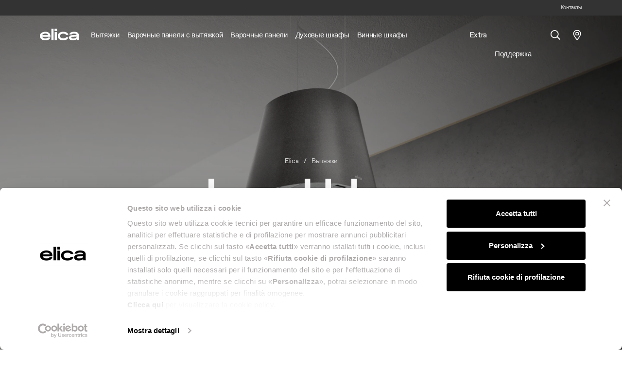

--- FILE ---
content_type: text/html; charset=UTF-8
request_url: https://www.elica.com/GE-ru/vytyazhki/ostrovnye/juno-urban
body_size: 25270
content:
<!DOCTYPE html>
<html lang="ru">
<head>
    <meta charset="utf-8">
    <meta name="viewport" content="width=device-width, initial-scale=1.0, maximum-scale=1.0, user-scalable=no"/>
    <meta http-equiv="X-UA-Compatible" content="ie=edge">
    <meta http-equiv="Content-Type" content="text/html; charset=UTF-8"/>
    <meta name="csrf-token" content="SL2NjJSztH1fimtBRrvGIZi1x8iP0zx3LuUyWEpP">
    <title>Juno Urban, island cooker hood | Elica</title>
    <meta name="description"
          content="Hoods Suspended JUNO URBAN | : learn more about the design and technical features of the Elica product, a brand synonymous with efficiency and style.">
    <meta property="og:title" content="Juno Urban, island cooker hood | Elica | Elica" />
<meta property="og:description" content="Hoods Suspended JUNO URBAN | : learn more about the design and technical features of the Elica product, a brand synonymous with efficiency and style." />
<meta property="og:locale" content="ru" />
<meta property="og:type" content="website" />
<meta property="og:url" content="https://www.elica.com/GE-ru/vytyazhki/ostrovnye/juno-urban" />
<meta property="og:image" content="https://www.elica.com/storage/ProductFamily/juno-urban-dark-grey-50-front-ol-zi.png" />

    
    
    
        
    
    
    
    
    <meta name="msapplication-TileColor" content="#ffffff">
    <meta name="theme-color" content="#ffffff">
    <link href="https://cdn.jsdelivr.net/npm/select2@4.1.0-rc.0/dist/css/select2.min.css" rel="stylesheet"/>
    <link rel="stylesheet" href="https://www.elica.com/assets/elica/css/common.css">

    <link rel="icon" type="image/png" href="https://www.elica.com/assets/elica/images/favicon-48x48.png" sizes="48x48"/>
    <link rel="icon" type="image/svg+xml" href="https://www.elica.com/assets/elica/images/favicon.svg"/>
    <link rel="icon" type="image/x-icon" href="https://www.elica.com/assets/elica/images/favicon-new_2.ico">
    <link rel="apple-touch-icon" sizes="180x180" href="https://www.elica.com/assets/elica/images/apple-touch-icon.png"/>
    <meta name="apple-mobile-web-app-title" content="Elica"/>
    <link rel="manifest" href="https://www.elica.com/assets/elica/images/site.webmanifest"/>

    
    
    
                <script id="Cookiebot" src="https://consent.cookiebot.com/uc.js"
                data-cbid="6037af13-1b92-4832-a04f-af0ee14ff263" type="text/javascript" async></script>
        <script data-cookieconsent="ignore" src="https://cdn.userway.org/widget.js" data-account="gJcp24dTEq"></script>
        <script>window.dataLayer = window.dataLayer || [];</script>
        <!-- Google Tag Manager -->
                    <script>
                (function (w, d, s, l, i) {
                    w[l] = w[l] || [];
                    w[l].push({
                        'gtm.start':
                            new Date().getTime(), event: 'gtm.js'
                    });
                    var f = d.getElementsByTagName(s)[0],
                        j = d.createElement(s), dl = l != 'dataLayer' ? '&l=' + l : '';
                    j.async = true;
                    j.src =
                        'https://www.googletagmanager.com/gtm.js?id=' + i + dl;
                    f.parentNode.insertBefore(j, f);
                })(window, document, 'script', 'dataLayer', 'GTM-MC5TW9M');
            </script>
                <!-- End Google Tag Manager -->
        <!-- Livewire Styles --><style >[wire\:loading][wire\:loading], [wire\:loading\.delay][wire\:loading\.delay], [wire\:loading\.inline-block][wire\:loading\.inline-block], [wire\:loading\.inline][wire\:loading\.inline], [wire\:loading\.block][wire\:loading\.block], [wire\:loading\.flex][wire\:loading\.flex], [wire\:loading\.table][wire\:loading\.table], [wire\:loading\.grid][wire\:loading\.grid], [wire\:loading\.inline-flex][wire\:loading\.inline-flex] {display: none;}[wire\:loading\.delay\.none][wire\:loading\.delay\.none], [wire\:loading\.delay\.shortest][wire\:loading\.delay\.shortest], [wire\:loading\.delay\.shorter][wire\:loading\.delay\.shorter], [wire\:loading\.delay\.short][wire\:loading\.delay\.short], [wire\:loading\.delay\.default][wire\:loading\.delay\.default], [wire\:loading\.delay\.long][wire\:loading\.delay\.long], [wire\:loading\.delay\.longer][wire\:loading\.delay\.longer], [wire\:loading\.delay\.longest][wire\:loading\.delay\.longest] {display: none;}[wire\:offline][wire\:offline] {display: none;}[wire\:dirty]:not(textarea):not(input):not(select) {display: none;}:root {--livewire-progress-bar-color: #2299dd;}[x-cloak] {display: none !important;}[wire\:cloak] {display: none !important;}dialog#livewire-error::backdrop {background-color: rgba(0, 0, 0, .6);}</style>
</head>
<body class="no-js single-product">
<!-- Google Tag Manager (noscript) -->
    <noscript>
        <iframe src="https://www.googletagmanager.com/ns.html?id=GTM-MC5TW9M" height="0" width="0" style="display:none;visibility:hidden"></iframe>
    </noscript>
<!-- End Google Tag Manager (noscript) -->
            <div class="navbar-dark-overlay"></div>
        
    <div class="pre-header bg-dark">
        <div class="container h-100 place-content-center">
            <div wire:snapshot="{&quot;data&quot;:{&quot;country&quot;:[null,{&quot;class&quot;:&quot;Mapo\\Multisite\\app\\Models\\Country&quot;,&quot;key&quot;:10,&quot;s&quot;:&quot;mdl&quot;}],&quot;lang&quot;:&quot;ru&quot;,&quot;headerMarquees&quot;:[null,{&quot;keys&quot;:[],&quot;class&quot;:&quot;Illuminate\\Database\\Eloquent\\Collection&quot;,&quot;modelClass&quot;:null,&quot;s&quot;:&quot;elcln&quot;}],&quot;isClub&quot;:null,&quot;username&quot;:null},&quot;memo&quot;:{&quot;id&quot;:&quot;esV9iGzbzKj6bUUUnkJd&quot;,&quot;name&quot;:&quot;pre-header&quot;,&quot;path&quot;:&quot;GE-ru\/vytyazhki\/ostrovnye\/juno-urban&quot;,&quot;method&quot;:&quot;GET&quot;,&quot;release&quot;:&quot;a-a-a&quot;,&quot;children&quot;:[],&quot;scripts&quot;:[],&quot;assets&quot;:[],&quot;lazyLoaded&quot;:false,&quot;lazyIsolated&quot;:true,&quot;errors&quot;:[],&quot;locale&quot;:&quot;ru&quot;},&quot;checksum&quot;:&quot;ad634d3a5a084fd6c339aa1a233f0a55434cebf347313fee928e9f2fce54720f&quot;}" wire:effects="[]" wire:id="esV9iGzbzKj6bUUUnkJd" x-init="$wire.__lazyLoad(&#039;[base64]&#039;)"></div>        </div>
    </div>

    
    <header id="main-header" class="main-header">
        <nav class="navbar navbar-expand-xl h-100 navbar-dark"
             data-theme="navbar-dark">
            <div class="container">
                <button
                    id="mobile-navbar-toggler"
                    class="navbar-toggler"
                    data-target="#main-nav"
                    aria-controls="main-nav"
                    aria-expanded="false"
                    aria-label="elica.toggle_navigation"
                    type="button">
                    <span class="icon icon--lg icon--burger-menu"></span>
                </button>
                <a class="navbar-brand me-0 mt-n2 me-xl-6 flex-shrink-0"
                   href="https://www.elica.com/GE-ru">
                    <img class="img-fluid w-100" src="https://www.elica.com/assets/elica/images/elica.svg" alt="Elica">
                </a>
                <ul class="d-xl-none list-unstyled m-0 d-flex gap-6 align-items-center">
                    <li class="nav-item nav-item--service">
    <a href="javascript:void(0);"
       class="nav-link nav-link--main nav-link--search-trigger has-children position-relative ps-1 pe-0 ps-xl-10 active "
    ><span class="icon icon--lg icon--search align-middle before-content-none"></span></a>
    <div id="mega-dropdown-mobile-search" class="mega-dropdown mega-dropdown--search bg-white w-100">
        <div class="container">
            <div class="pt-8 pb-15 pt-xl-13 pb-xl-19">
                <button type="button" class="btn-close fs-xl d-table d-xl-none ms-auto mb-8"
                        data-target="#mega-dropdown-mobile-search" aria-label="Close"></button>
                <form method="GET"
      class="search-bar d-flex p-4 ps-6 ps-lg-8 p-lg-6 rounded-3 border"
      action="https://www.elica.com/GE-ru/search">
    <input aria-label="Поиск" class="flex-grow-1 border-0 fs-xl min-width-0" type="search" name="search"
           placeholder="Поиск">
    <button type="submit"
            class="btn px-4 px-md-12 py-md-4 btn-outline-white btn-black"
    >Поиск</button>
</form>
                            </div>
        </div>
    </div>
</li>

<li class="nav-item nav-item--service">
    <div class="position-relative ps-md-6 ps-xl-8 ">
        <a href="https://www.elica.com/GE-ru/distribution"
           class="icon-animation-fill">
            <span class="icon icon-empty d-block icon--pin icon--lg-1"></span>
            <span class="icon icon-fill d-block opacity-0 position-absolute top-0 end-0 icon--lg-1 icon--pin-fill"></span>
        </a>
    </div>
</li>


                </ul>
                <div id="main-nav" class="w-100 w-md-50 w-xl-100" data-lenis-prevent>
        <div class="d-xl-none py-7">
            <div class="container max-width-md-100">
                <div class="d-flex justify-content-between align-items-center">
                    
                    <button type="button" class="btn-close" data-target="#main-nav" aria-label="Close"></button>
                </div>
            </div>
        </div>
        <div class="container max-width-md-100 pt-11 py-7 p-xl-0"> 
            <ul class="navbar-nav list-unstyled w-100">
                                                        <li class="nav-item ">
                        <a class="nav-link nav-link--main  px-xl-3 py-xl-9 has-children"
                           href="https://www.elica.com/GE-ru/vytyazhki"
                           target="_self"
                        ><span>Вытяжки</span></a>
                                                    <div id="mega-dropdown-0" class="mega-dropdown bg-white w-100">
                                <div class="container">
                                    <div class="mega-dropdown__inner mb-17 mt-xl-12 position-relative">
                                        <div class="d-xl-none py-7">
                                            <div class="container px-0 max-width-md-100">
                                                <div class="d-flex justify-content-between align-items-center">
                                                    <button type="button" class="btn-close btn-reset bg-none"
                                                            data-target="#mega-dropdown-0" aria-label="Close">
                                                        <span class="icon icon--chevron-left filter-none"></span>
                                                    </button>
                                                    <button type="button" class="btn-close"
                                                            data-target="#mega-dropdown-0"
                                                            aria-label="Close"></button>
                                                </div>
                                            </div>
                                        </div>
                                                                                    <ul class="mega-dropdown__list mega-dropdown__list--index-0 list-unstyled">
                                                <li class="nav-item ">
                                                    <a class="nav-link px-0 py-0 lh-12 fs-xs text-gray-500 text-uppercase"
                                                       href="https://www.elica.com/GE-ru/vytyazhki"
                                                       target="_self"
                                                                                                           >
                                                        Вытяжки
                                                    </a>
                                                </li>
                                                                                                                                                            <li class="nav-item ">
                                                            <a data-mapo-seo-init data-mapo-seo-event="click"
                                                                data-seo-event_name="menu_header_click" data-seo-product_category='Вытяжки'                                                                data-seo-click_area='Вытяжки::Посмотреть все вытяжки'
                                                               class="nav-link px-0 py-0 lh-12 fs-xl "
                                                               href="https://www.elica.com/GE-ru/vytyazhki"
                                                               target="_self"
                                                                                                                           >
                                                                <span class="nav-link__inner-text">
                                                                    Посмотреть все вытяжки
                                                                </span>
                                                                <span class="nav-link__inner-animation"></span>
                                                            </a>
                                                                                                                    </li>
                                                                                                            <li class="nav-item ">
                                                            <a data-mapo-seo-init data-mapo-seo-event="click"
                                                                data-seo-event_name="menu_header_click" data-seo-product_category='Вытяжки'                                                                data-seo-click_area='Вытяжки::Настенные'
                                                               class="nav-link px-0 py-0 lh-12 fs-xl "
                                                               href="https://www.elica.com/GE-ru/vytyazhki/nastennye"
                                                               target="_self"
                                                                                                                           >
                                                                <span class="nav-link__inner-text">
                                                                    Настенные
                                                                </span>
                                                                <span class="nav-link__inner-animation"></span>
                                                            </a>
                                                                                                                    </li>
                                                                                                            <li class="nav-item ">
                                                            <a data-mapo-seo-init data-mapo-seo-event="click"
                                                                data-seo-event_name="menu_header_click" data-seo-product_category='Вытяжки'                                                                data-seo-click_area='Вытяжки::Встраиваемые'
                                                               class="nav-link px-0 py-0 lh-12 fs-xl "
                                                               href="https://www.elica.com/GE-ru/vytyazhki/vstraivaemye"
                                                               target="_self"
                                                                                                                           >
                                                                <span class="nav-link__inner-text">
                                                                    Встраиваемые
                                                                </span>
                                                                <span class="nav-link__inner-animation"></span>
                                                            </a>
                                                                                                                    </li>
                                                                                                            <li class="nav-item ">
                                                            <a data-mapo-seo-init data-mapo-seo-event="click"
                                                                data-seo-event_name="menu_header_click" data-seo-product_category='Вытяжки'                                                                data-seo-click_area='Вытяжки::Островные'
                                                               class="nav-link px-0 py-0 lh-12 fs-xl "
                                                               href="https://www.elica.com/GE-ru/vytyazhki/ostrovnye"
                                                               target="_self"
                                                                                                                           >
                                                                <span class="nav-link__inner-text">
                                                                    Островные
                                                                </span>
                                                                <span class="nav-link__inner-animation"></span>
                                                            </a>
                                                                                                                    </li>
                                                                                                            <li class="nav-item ">
                                                            <a data-mapo-seo-init data-mapo-seo-event="click"
                                                                data-seo-event_name="menu_header_click" data-seo-product_category='Вытяжки'                                                                data-seo-click_area='Вытяжки::Потолочные'
                                                               class="nav-link px-0 py-0 lh-12 fs-xl "
                                                               href="https://www.elica.com/GE-ru/vytyazhki/potolochnye"
                                                               target="_self"
                                                                                                                           >
                                                                <span class="nav-link__inner-text">
                                                                    Потолочные
                                                                </span>
                                                                <span class="nav-link__inner-animation"></span>
                                                            </a>
                                                                                                                    </li>
                                                                                                            <li class="nav-item ">
                                                            <a data-mapo-seo-init data-mapo-seo-event="click"
                                                                data-seo-event_name="menu_header_click" data-seo-product_category='Вытяжки'                                                                data-seo-click_area='Вытяжки::Выдвижные'
                                                               class="nav-link px-0 py-0 lh-12 fs-xl "
                                                               href="https://www.elica.com/GE-ru/vytyazhki/vstraivaemye-v-stoleshnicu"
                                                               target="_self"
                                                                                                                           >
                                                                <span class="nav-link__inner-text">
                                                                    Выдвижные
                                                                </span>
                                                                <span class="nav-link__inner-animation"></span>
                                                            </a>
                                                                                                                    </li>
                                                                                                            <li class="nav-item ">
                                                            <a data-mapo-seo-init data-mapo-seo-event="click"
                                                                data-seo-event_name="menu_header_click" data-seo-product_category='Вытяжки'                                                                data-seo-click_area='Вытяжки::Подвесные'
                                                               class="nav-link px-0 py-0 lh-12 fs-xl "
                                                               href="https://www.elica.com/GE-ru/vytyazhki/podvesnye"
                                                               target="_self"
                                                                                                                           >
                                                                <span class="nav-link__inner-text">
                                                                    Подвесные
                                                                </span>
                                                                <span class="nav-link__inner-animation"></span>
                                                            </a>
                                                                                                                    </li>
                                                                                                                                                </ul>
                                                                                    <ul class="mega-dropdown__list mega-dropdown__list--index-1 list-unstyled">
                                                <li class="nav-item ">
                                                    <a class="nav-link px-0 py-0 lh-12 fs-xs text-gray-500 text-uppercase"
                                                       href="javascript:;"
                                                       target="_self"
                                                                                                           >
                                                        На первом плане
                                                    </a>
                                                </li>
                                                                                                                                                            <li class="nav-item ">
                                                            <a data-mapo-seo-init data-mapo-seo-event="click"
                                                                data-seo-event_name="menu_header_click" data-seo-product_category='Вытяжки'                                                                data-seo-click_area='На первом плане::Design awarded'
                                                               class="nav-link px-0 py-0 lh-12  "
                                                               href="https://www.elica.com/GE-ru/vytyazhki/collection/design-awarded"
                                                               target="_self"
                                                                                                                           >
                                                                <span class="nav-link__inner-text">
                                                                    Design awarded
                                                                </span>
                                                                <span class="nav-link__inner-animation"></span>
                                                            </a>
                                                                                                                    </li>
                                                                                                            <li class="nav-item ">
                                                            <a data-mapo-seo-init data-mapo-seo-event="click"
                                                                data-seo-event_name="menu_header_click" data-seo-product_category='Вытяжки'                                                                data-seo-click_area='На первом плане::Silence'
                                                               class="nav-link px-0 py-0 lh-12  "
                                                               href="https://www.elica.com/GE-ru/vytyazhki/tech/besshumnye"
                                                               target="_self"
                                                                                                                           >
                                                                <span class="nav-link__inner-text">
                                                                    Silence
                                                                </span>
                                                                <span class="nav-link__inner-animation"></span>
                                                            </a>
                                                                                                                    </li>
                                                                                                            <li class="nav-item ">
                                                            <a data-mapo-seo-init data-mapo-seo-event="click"
                                                                data-seo-event_name="menu_header_click" data-seo-product_category='Вытяжки'                                                                data-seo-click_area='На первом плане::Антиконденсат'
                                                               class="nav-link px-0 py-0 lh-12  "
                                                               href="https://www.elica.com/GE-ru/vytyazhki/tech/s-zashchitoy-ot-kondensata"
                                                               target="_self"
                                                                                                                           >
                                                                <span class="nav-link__inner-text">
                                                                    Антиконденсат
                                                                </span>
                                                                <span class="nav-link__inner-animation"></span>
                                                            </a>
                                                                                                                    </li>
                                                                                                            <li class="nav-item ">
                                                            <a data-mapo-seo-init data-mapo-seo-event="click"
                                                                data-seo-event_name="menu_header_click" data-seo-product_category='Вытяжки'                                                                data-seo-click_area='На первом плане::Автоматическое всасывание'
                                                               class="nav-link px-0 py-0 lh-12  "
                                                               href="https://www.elica.com/GE-ru/vytyazhki/tech/automatic-extraction"
                                                               target="_self"
                                                                                                                           >
                                                                <span class="nav-link__inner-text">
                                                                    Автоматическое всасывание
                                                                </span>
                                                                <span class="nav-link__inner-animation"></span>
                                                            </a>
                                                                                                                    </li>
                                                                                                            <li class="nav-item ">
                                                            <a data-mapo-seo-init data-mapo-seo-event="click"
                                                                data-seo-event_name="menu_header_click" data-seo-product_category='Вытяжки'                                                                data-seo-click_area='На первом плане::Подключены'
                                                               class="nav-link px-0 py-0 lh-12  "
                                                               href="https://www.elica.com/GE-ru/vytyazhki/tech/podklyucheno"
                                                               target="_self"
                                                                                                                           >
                                                                <span class="nav-link__inner-text">
                                                                    Подключены
                                                                </span>
                                                                <span class="nav-link__inner-animation"></span>
                                                            </a>
                                                                                                                    </li>
                                                                                                                                                </ul>
                                                                                    <ul class="mega-dropdown__list mega-dropdown__list--index-2 list-unstyled">
                                                <li class="nav-item ">
                                                    <a class="nav-link px-0 py-0 lh-12 fs-xs text-gray-500 text-uppercase"
                                                       href="javascript:;"
                                                       target="_self"
                                                                                                           >
                                                        Подробнее о вытяжках
                                                    </a>
                                                </li>
                                                                                                                                                            <li class="nav-item ">
                                                            <a data-mapo-seo-init data-mapo-seo-event="click"
                                                                data-seo-event_name="menu_header_click" data-seo-product_category='Вытяжки'                                                                data-seo-click_area='Подробнее о вытяжках::Найти посредника'
                                                               class="nav-link px-0 py-0 lh-12  "
                                                               href="https://www.elica.com/GE-ru/distribution"
                                                               target="_self"
                                                                                                                           >
                                                                <span class="nav-link__inner-text">
                                                                    Найти посредника
                                                                </span>
                                                                <span class="nav-link__inner-animation"></span>
                                                            </a>
                                                                                                                    </li>
                                                                                                            <li class="nav-item ">
                                                            <a data-mapo-seo-init data-mapo-seo-event="click"
                                                                data-seo-event_name="menu_header_click" data-seo-product_category='Вытяжки'                                                                data-seo-click_area='Подробнее о вытяжках::Руководство по выбору'
                                                               class="nav-link px-0 py-0 lh-12  "
                                                               href="https://www.elica.com/GE-ru/magazine/rukovodstva-po-ekspluatacii"
                                                               target="_self"
                                                                                                                           >
                                                                <span class="nav-link__inner-text">
                                                                    Руководство по выбору
                                                                </span>
                                                                <span class="nav-link__inner-animation"></span>
                                                            </a>
                                                                                                                    </li>
                                                                                                            <li class="nav-item ">
                                                            <a data-mapo-seo-init data-mapo-seo-event="click"
                                                                data-seo-event_name="menu_header_click" data-seo-product_category='Вытяжки'                                                                data-seo-click_area='Подробнее о вытяжках::Уход и очистка'
                                                               class="nav-link px-0 py-0 lh-12  "
                                                               href="https://www.elica.com/GE-ru/magazine/uhod-i-chistka"
                                                               target="_self"
                                                                                                                           >
                                                                <span class="nav-link__inner-text">
                                                                    Уход и очистка
                                                                </span>
                                                                <span class="nav-link__inner-animation"></span>
                                                            </a>
                                                                                                                    </li>
                                                                                                                                                </ul>
                                                                                                                    </div>
                                </div>
                            </div>
                                            </li>
                                                        <li class="nav-item ">
                        <a class="nav-link nav-link--main  px-xl-3 py-xl-9 has-children"
                           href="https://www.elica.com/GE-ru/varochnye-poverhnosti/vstroyennoy-vytyazhkoy"
                           target="_self"
                        ><span>Варочные панели с вытяжкой</span></a>
                                                    <div id="mega-dropdown-1" class="mega-dropdown bg-white w-100">
                                <div class="container">
                                    <div class="mega-dropdown__inner mb-17 mt-xl-12 position-relative">
                                        <div class="d-xl-none py-7">
                                            <div class="container px-0 max-width-md-100">
                                                <div class="d-flex justify-content-between align-items-center">
                                                    <button type="button" class="btn-close btn-reset bg-none"
                                                            data-target="#mega-dropdown-1" aria-label="Close">
                                                        <span class="icon icon--chevron-left filter-none"></span>
                                                    </button>
                                                    <button type="button" class="btn-close"
                                                            data-target="#mega-dropdown-1"
                                                            aria-label="Close"></button>
                                                </div>
                                            </div>
                                        </div>
                                                                                    <ul class="mega-dropdown__list mega-dropdown__list--index-0 list-unstyled">
                                                <li class="nav-item ">
                                                    <a class="nav-link px-0 py-0 lh-12 fs-xs text-gray-500 text-uppercase"
                                                       href="javascript:;"
                                                       target="_self"
                                                                                                           >
                                                        Варочные панели с вытяжкой NikolaTesla
                                                    </a>
                                                </li>
                                                                                                                                                            <li class="nav-item ">
                                                            <a data-mapo-seo-init data-mapo-seo-event="click"
                                                                data-seo-event_name="menu_header_click" data-seo-product_category='Варочные панели с вытяжкой'                                                                data-seo-click_area='Варочные панели с вытяжкой NikolaTesla::Посмотреть все панели'
                                                               class="nav-link px-0 py-0 lh-12 fs-xl "
                                                               href="https://www.elica.com/GE-ru/varochnye-poverhnosti/vstroyennoy-vytyazhkoy"
                                                               target="_self"
                                                                                                                           >
                                                                <span class="nav-link__inner-text">
                                                                    Посмотреть все панели
                                                                </span>
                                                                <span class="nav-link__inner-animation"></span>
                                                            </a>
                                                                                                                    </li>
                                                                                                            <li class="nav-item ">
                                                            <a data-mapo-seo-init data-mapo-seo-event="click"
                                                                data-seo-event_name="menu_header_click" data-seo-product_category='Варочные панели с вытяжкой'                                                                data-seo-click_area='Варочные панели с вытяжкой NikolaTesla::Откройте для себя NikolaTesla'
                                                               class="nav-link px-0 py-0 lh-12 fs-xl "
                                                               href="https://www.elica.com/GE-ru/otkrojte-dlya-sebya-nikolatesla"
                                                               target="_self"
                                                                                                                           >
                                                                <span class="nav-link__inner-text">
                                                                    Откройте для себя NikolaTesla
                                                                </span>
                                                                <span class="nav-link__inner-animation"></span>
                                                            </a>
                                                                                                                    </li>
                                                                                                            <li class="nav-item ">
                                                            <a data-mapo-seo-init data-mapo-seo-event="click"
                                                                data-seo-event_name="menu_header_click" data-seo-product_category='Варочные панели с вытяжкой'                                                                data-seo-click_area='Варочные панели с вытяжкой NikolaTesla::Nikolatesla Evo Collection'
                                                               class="nav-link px-0 py-0 lh-12 fs-xl "
                                                               href="https://www.elica.com/GE-ru/nikolatesla-evo-collection"
                                                               target="_self"
                                                                                                                           >
                                                                <span class="nav-link__inner-text">
                                                                    Nikolatesla Evo Collection
                                                                </span>
                                                                <span class="nav-link__inner-animation"></span>
                                                            </a>
                                                                                                                    </li>
                                                                                                            <li class="nav-item ">
                                                            <a data-mapo-seo-init data-mapo-seo-event="click"
                                                                data-seo-event_name="menu_header_click" data-seo-product_category='Варочные панели с вытяжкой'                                                                data-seo-click_area='Варочные панели с вытяжкой NikolaTesla::Nikolatesla Suit Collection'
                                                               class="nav-link px-0 py-0 lh-12 fs-xl "
                                                               href="https://www.elica.com/GE-ru/nikolatesla-suit-collection"
                                                               target="_self"
                                                                                                                           >
                                                                <span class="nav-link__inner-text">
                                                                    Nikolatesla Suit Collection
                                                                </span>
                                                                <span class="nav-link__inner-animation"></span>
                                                            </a>
                                                                                                                    </li>
                                                                                                            <li class="nav-item ">
                                                            <a data-mapo-seo-init data-mapo-seo-event="click"
                                                                data-seo-event_name="menu_header_click" data-seo-product_category='Варочные панели с вытяжкой'                                                                data-seo-click_area='Варочные панели с вытяжкой NikolaTesla::Отделка Raw'
                                                               class="nav-link px-0 py-0 lh-12  "
                                                               href="https://www.elica.com/GE-ru/raw"
                                                               target="_self"
                                                                                                                           >
                                                                <span class="nav-link__inner-text">
                                                                    Отделка Raw
                                                                </span>
                                                                <span class="nav-link__inner-animation"></span>
                                                            </a>
                                                                                                                    </li>
                                                                                                            <li class="nav-item ">
                                                            <a data-mapo-seo-init data-mapo-seo-event="click"
                                                                data-seo-event_name="menu_header_click" data-seo-product_category='Варочные панели с вытяжкой'                                                                data-seo-click_area='Варочные панели с вытяжкой NikolaTesla::Design awarded'
                                                               class="nav-link px-0 py-0 lh-12  "
                                                               href="https://www.elica.com/GE-ru/varochnye-poverhnosti/collection/design-awarded"
                                                               target="_self"
                                                                                                                           >
                                                                <span class="nav-link__inner-text">
                                                                    Design awarded
                                                                </span>
                                                                <span class="nav-link__inner-animation"></span>
                                                            </a>
                                                                                                                    </li>
                                                                                                            <li class="nav-item ">
                                                            <a data-mapo-seo-init data-mapo-seo-event="click"
                                                                data-seo-event_name="menu_header_click" data-seo-product_category='Варочные панели с вытяжкой'                                                                data-seo-click_area='Варочные панели с вытяжкой NikolaTesla::Готовка extra large'
                                                               class="nav-link px-0 py-0 lh-12  "
                                                               href="https://www.elica.com/GE-ru/varochnye-poverhnosti/vstroyennoy-vytyazhkoy/collection/gotovka-extra-large"
                                                               target="_self"
                                                                                                                           >
                                                                <span class="nav-link__inner-text">
                                                                    Готовка extra large
                                                                </span>
                                                                <span class="nav-link__inner-animation"></span>
                                                            </a>
                                                                                                                    </li>
                                                                                                                                                </ul>
                                                                                    <ul class="mega-dropdown__list mega-dropdown__list--index-1 list-unstyled">
                                                <li class="nav-item ">
                                                    <a class="nav-link px-0 py-0 lh-12 fs-xs text-gray-500 text-uppercase"
                                                       href="javascript:;"
                                                       target="_self"
                                                                                                           >
                                                        На первом плане
                                                    </a>
                                                </li>
                                                                                                                                                            <li class="nav-item ">
                                                            <a data-mapo-seo-init data-mapo-seo-event="click"
                                                                data-seo-event_name="menu_header_click" data-seo-product_category='Варочные панели с вытяжкой'                                                                data-seo-click_area='На первом плане::Elica YouChef'
                                                               class="nav-link px-0 py-0 lh-12  "
                                                               href="https://www.elica.com/GE-ru/varochnye-poverhnosti/vstroyennoy-vytyazhkoy/collection/elica-youchef"
                                                               target="_self"
                                                                                                                           >
                                                                <span class="nav-link__inner-text">
                                                                    Elica YouChef
                                                                </span>
                                                                <span class="nav-link__inner-animation"></span>
                                                            </a>
                                                                                                                    </li>
                                                                                                            <li class="nav-item ">
                                                            <a data-mapo-seo-init data-mapo-seo-event="click"
                                                                data-seo-event_name="menu_header_click" data-seo-product_category='Варочные панели с вытяжкой'                                                                data-seo-click_area='На первом плане::Класс А++'
                                                               class="nav-link px-0 py-0 lh-12  "
                                                               href="https://www.elica.com/GE-ru/varochnye-poverhnosti/vstroyennoy-vytyazhkoy/tech/klass-a"
                                                               target="_self"
                                                                                                                           >
                                                                <span class="nav-link__inner-text">
                                                                    Класс А++
                                                                </span>
                                                                <span class="nav-link__inner-animation"></span>
                                                            </a>
                                                                                                                    </li>
                                                                                                            <li class="nav-item ">
                                                            <a data-mapo-seo-init data-mapo-seo-event="click"
                                                                data-seo-event_name="menu_header_click" data-seo-product_category='Варочные панели с вытяжкой'                                                                data-seo-click_area='На первом плане::Функция Bridge'
                                                               class="nav-link px-0 py-0 lh-12  "
                                                               href="https://www.elica.com/GE-ru/varochnye-poverhnosti/vstroyennoy-vytyazhkoy/tech/funkciya-bridge"
                                                               target="_self"
                                                                                                                           >
                                                                <span class="nav-link__inner-text">
                                                                    Функция Bridge
                                                                </span>
                                                                <span class="nav-link__inner-animation"></span>
                                                            </a>
                                                                                                                    </li>
                                                                                                            <li class="nav-item ">
                                                            <a data-mapo-seo-init data-mapo-seo-event="click"
                                                                data-seo-event_name="menu_header_click" data-seo-product_category='Варочные панели с вытяжкой'                                                                data-seo-click_area='На первом плане::Компактные'
                                                               class="nav-link px-0 py-0 lh-12  "
                                                               href="https://www.elica.com/GE-ru/varochnye-poverhnosti/vstroyennoy-vytyazhkoy/izmereniye/kompaktnye"
                                                               target="_self"
                                                                                                                           >
                                                                <span class="nav-link__inner-text">
                                                                    Компактные
                                                                </span>
                                                                <span class="nav-link__inner-animation"></span>
                                                            </a>
                                                                                                                    </li>
                                                                                                                                                </ul>
                                                                                    <ul class="mega-dropdown__list mega-dropdown__list--index-2 list-unstyled">
                                                <li class="nav-item ">
                                                    <a class="nav-link px-0 py-0 lh-12 fs-xs text-gray-500 text-uppercase"
                                                       href="javascript:;"
                                                       target="_self"
                                                                                                           >
                                                        Подробнее о варочных панелях с вытяжкой
                                                    </a>
                                                </li>
                                                                                                                                                            <li class="nav-item ">
                                                            <a data-mapo-seo-init data-mapo-seo-event="click"
                                                                data-seo-event_name="menu_header_click" data-seo-product_category='Варочные панели с вытяжкой'                                                                data-seo-click_area='Подробнее о варочных панелях с вытяжкой::Найти посредника'
                                                               class="nav-link px-0 py-0 lh-12  "
                                                               href="https://www.elica.com/GE-ru/distribution"
                                                               target="_self"
                                                                                                                           >
                                                                <span class="nav-link__inner-text">
                                                                    Найти посредника
                                                                </span>
                                                                <span class="nav-link__inner-animation"></span>
                                                            </a>
                                                                                                                    </li>
                                                                                                            <li class="nav-item ">
                                                            <a data-mapo-seo-init data-mapo-seo-event="click"
                                                                data-seo-event_name="menu_header_click" data-seo-product_category='Варочные панели с вытяжкой'                                                                data-seo-click_area='Подробнее о варочных панелях с вытяжкой::Руководство по выбору'
                                                               class="nav-link px-0 py-0 lh-12  "
                                                               href="https://www.elica.com/GE-ru/magazine/rukovodstva-po-ekspluatacii"
                                                               target="_self"
                                                                                                                           >
                                                                <span class="nav-link__inner-text">
                                                                    Руководство по выбору
                                                                </span>
                                                                <span class="nav-link__inner-animation"></span>
                                                            </a>
                                                                                                                    </li>
                                                                                                            <li class="nav-item ">
                                                            <a data-mapo-seo-init data-mapo-seo-event="click"
                                                                data-seo-event_name="menu_header_click" data-seo-product_category='Варочные панели с вытяжкой'                                                                data-seo-click_area='Подробнее о варочных панелях с вытяжкой::Уход и очистка'
                                                               class="nav-link px-0 py-0 lh-12  "
                                                               href="https://www.elica.com/GE-ru/magazine/uhod-i-chistka"
                                                               target="_self"
                                                                                                                           >
                                                                <span class="nav-link__inner-text">
                                                                    Уход и очистка
                                                                </span>
                                                                <span class="nav-link__inner-animation"></span>
                                                            </a>
                                                                                                                    </li>
                                                                                                                                                </ul>
                                                                                                                    </div>
                                </div>
                            </div>
                                            </li>
                                                        <li class="nav-item ">
                        <a class="nav-link nav-link--main  px-xl-3 py-xl-9 has-children"
                           href="https://www.elica.com/GE-ru/varochnye-poverhnosti/induktsionnye"
                           target="_self"
                        ><span>Варочные панели</span></a>
                                                    <div id="mega-dropdown-2" class="mega-dropdown bg-white w-100">
                                <div class="container">
                                    <div class="mega-dropdown__inner mb-17 mt-xl-12 position-relative">
                                        <div class="d-xl-none py-7">
                                            <div class="container px-0 max-width-md-100">
                                                <div class="d-flex justify-content-between align-items-center">
                                                    <button type="button" class="btn-close btn-reset bg-none"
                                                            data-target="#mega-dropdown-2" aria-label="Close">
                                                        <span class="icon icon--chevron-left filter-none"></span>
                                                    </button>
                                                    <button type="button" class="btn-close"
                                                            data-target="#mega-dropdown-2"
                                                            aria-label="Close"></button>
                                                </div>
                                            </div>
                                        </div>
                                                                                    <ul class="mega-dropdown__list mega-dropdown__list--index-0 list-unstyled">
                                                <li class="nav-item ">
                                                    <a class="nav-link px-0 py-0 lh-12 fs-xs text-gray-500 text-uppercase"
                                                       href="https://www.elica.com/GE-ru/varochnye-poverhnosti/induktsionnye"
                                                       target="_self"
                                                                                                           >
                                                        Индукционные варочные панели
                                                    </a>
                                                </li>
                                                                                                                                                            <li class="nav-item ">
                                                            <a data-mapo-seo-init data-mapo-seo-event="click"
                                                                data-seo-event_name="menu_header_click" data-seo-product_category='Варочные панели'                                                                data-seo-click_area='Индукционные варочные панели::Посмотреть все индукционные варочные панели'
                                                               class="nav-link px-0 py-0 lh-12 fs-xl "
                                                               href="https://www.elica.com/GE-ru/varochnye-poverhnosti/induktsionnye"
                                                               target="_self"
                                                                                                                           >
                                                                <span class="nav-link__inner-text">
                                                                    Посмотреть все индукционные варочные панели
                                                                </span>
                                                                <span class="nav-link__inner-animation"></span>
                                                            </a>
                                                                                                                    </li>
                                                                                                            <li class="nav-item ">
                                                            <a data-mapo-seo-init data-mapo-seo-event="click"
                                                                data-seo-event_name="menu_header_click" data-seo-product_category='Варочные панели'                                                                data-seo-click_area='Индукционные варочные панели::Отделка Raw'
                                                               class="nav-link px-0 py-0 lh-12  "
                                                               href="https://www.elica.com/GE-ru/raw"
                                                               target="_self"
                                                                                                                           >
                                                                <span class="nav-link__inner-text">
                                                                    Отделка Raw
                                                                </span>
                                                                <span class="nav-link__inner-animation"></span>
                                                            </a>
                                                                                                                    </li>
                                                                                                            <li class="nav-item ">
                                                            <a data-mapo-seo-init data-mapo-seo-event="click"
                                                                data-seo-event_name="menu_header_click" data-seo-product_category='Варочные панели'                                                                data-seo-click_area='Индукционные варочные панели::Elica YouChef'
                                                               class="nav-link px-0 py-0 lh-12  "
                                                               href="https://www.elica.com/GE-ru/varochnye-poverhnosti/induktsionnye/collection/elica-youchef"
                                                               target="_self"
                                                                                                                           >
                                                                <span class="nav-link__inner-text">
                                                                    Elica YouChef
                                                                </span>
                                                                <span class="nav-link__inner-animation"></span>
                                                            </a>
                                                                                                                    </li>
                                                                                                            <li class="nav-item ">
                                                            <a data-mapo-seo-init data-mapo-seo-event="click"
                                                                data-seo-event_name="menu_header_click" data-seo-product_category='Варочные панели'                                                                data-seo-click_area='Индукционные варочные панели::Готовка extra large'
                                                               class="nav-link px-0 py-0 lh-12  "
                                                               href="https://www.elica.com/GE-ru/varochnye-poverhnosti/induktsionnye/collection/gotovka-extra-large"
                                                               target="_self"
                                                                                                                           >
                                                                <span class="nav-link__inner-text">
                                                                    Готовка extra large
                                                                </span>
                                                                <span class="nav-link__inner-animation"></span>
                                                            </a>
                                                                                                                    </li>
                                                                                                            <li class="nav-item ">
                                                            <a data-mapo-seo-init data-mapo-seo-event="click"
                                                                data-seo-event_name="menu_header_click" data-seo-product_category='Варочные панели'                                                                data-seo-click_area='Индукционные варочные панели::Компактные'
                                                               class="nav-link px-0 py-0 lh-12  "
                                                               href="https://www.elica.com/GE-ru/varochnye-poverhnosti/induktsionnye/izmereniye/kompaktnye"
                                                               target="_self"
                                                                                                                           >
                                                                <span class="nav-link__inner-text">
                                                                    Компактные
                                                                </span>
                                                                <span class="nav-link__inner-animation"></span>
                                                            </a>
                                                                                                                    </li>
                                                                                                                                                </ul>
                                                                                    <ul class="mega-dropdown__list mega-dropdown__list--index-1 list-unstyled">
                                                <li class="nav-item ">
                                                    <a class="nav-link px-0 py-0 lh-12 fs-xs text-gray-500 text-uppercase"
                                                       href="javascript:;"
                                                       target="_self"
                                                                                                           >
                                                        На первом плане
                                                    </a>
                                                </li>
                                                                                                                                                            <li class="nav-item ">
                                                            <a data-mapo-seo-init data-mapo-seo-event="click"
                                                                data-seo-event_name="menu_header_click" data-seo-product_category='Варочные панели'                                                                data-seo-click_area='На первом плане::Варочная панель 60 см'
                                                               class="nav-link px-0 py-0 lh-12  "
                                                               href="https://www.elica.com/GE-ru/varochnye-poverhnosti/induktsionnye/izmereniye/60-cm"
                                                               target="_self"
                                                                                                                           >
                                                                <span class="nav-link__inner-text">
                                                                    Варочная панель 60 см
                                                                </span>
                                                                <span class="nav-link__inner-animation"></span>
                                                            </a>
                                                                                                                    </li>
                                                                                                            <li class="nav-item ">
                                                            <a data-mapo-seo-init data-mapo-seo-event="click"
                                                                data-seo-event_name="menu_header_click" data-seo-product_category='Варочные панели'                                                                data-seo-click_area='На первом плане::Варочная панель 80 см'
                                                               class="nav-link px-0 py-0 lh-12  "
                                                               href="https://www.elica.com/GE-ru/varochnye-poverhnosti/induktsionnye/izmereniye/80-cm"
                                                               target="_self"
                                                                                                                           >
                                                                <span class="nav-link__inner-text">
                                                                    Варочная панель 80 см
                                                                </span>
                                                                <span class="nav-link__inner-animation"></span>
                                                            </a>
                                                                                                                    </li>
                                                                                                            <li class="nav-item ">
                                                            <a data-mapo-seo-init data-mapo-seo-event="click"
                                                                data-seo-event_name="menu_header_click" data-seo-product_category='Варочные панели'                                                                data-seo-click_area='На первом плане::2 или 3 конфорки'
                                                               class="nav-link px-0 py-0 lh-12  "
                                                               href="https://www.elica.com/GE-ru/varochnye-poverhnosti/induktsionnye/konforkami/2-ili-3-konforki"
                                                               target="_self"
                                                                                                                           >
                                                                <span class="nav-link__inner-text">
                                                                    2 или 3 конфорки
                                                                </span>
                                                                <span class="nav-link__inner-animation"></span>
                                                            </a>
                                                                                                                    </li>
                                                                                                            <li class="nav-item ">
                                                            <a data-mapo-seo-init data-mapo-seo-event="click"
                                                                data-seo-event_name="menu_header_click" data-seo-product_category='Варочные панели'                                                                data-seo-click_area='На первом плане::4 конфорки'
                                                               class="nav-link px-0 py-0 lh-12  "
                                                               href="https://www.elica.com/GE-ru/varochnye-poverhnosti/induktsionnye/konforkami/4-konforki"
                                                               target="_self"
                                                                                                                           >
                                                                <span class="nav-link__inner-text">
                                                                    4 конфорки
                                                                </span>
                                                                <span class="nav-link__inner-animation"></span>
                                                            </a>
                                                                                                                    </li>
                                                                                                            <li class="nav-item ">
                                                            <a data-mapo-seo-init data-mapo-seo-event="click"
                                                                data-seo-event_name="menu_header_click" data-seo-product_category='Варочные панели'                                                                data-seo-click_area='На первом плане::Функция Bridge'
                                                               class="nav-link px-0 py-0 lh-12  "
                                                               href="https://www.elica.com/GE-ru/varochnye-poverhnosti/induktsionnye/tech/funkciya-bridge"
                                                               target="_self"
                                                                                                                           >
                                                                <span class="nav-link__inner-text">
                                                                    Функция Bridge
                                                                </span>
                                                                <span class="nav-link__inner-animation"></span>
                                                            </a>
                                                                                                                    </li>
                                                                                                                                                </ul>
                                                                                    <ul class="mega-dropdown__list mega-dropdown__list--index-2 list-unstyled">
                                                <li class="nav-item ">
                                                    <a class="nav-link px-0 py-0 lh-12 fs-xs text-gray-500 text-uppercase"
                                                       href="javascript:;"
                                                       target="_self"
                                                                                                           >
                                                        
                                                    </a>
                                                </li>
                                                                                            </ul>
                                                                                    <ul class="mega-dropdown__list mega-dropdown__list--index-3 list-unstyled">
                                                <li class="nav-item ">
                                                    <a class="nav-link px-0 py-0 lh-12 fs-xs text-gray-500 text-uppercase"
                                                       href="javascript:;"
                                                       target="_self"
                                                                                                           >
                                                        Подробнее об индукционных варочных панелях
                                                    </a>
                                                </li>
                                                                                                                                                            <li class="nav-item ">
                                                            <a data-mapo-seo-init data-mapo-seo-event="click"
                                                                data-seo-event_name="menu_header_click" data-seo-product_category='Варочные панели'                                                                data-seo-click_area='Подробнее об индукционных варочных панелях::Найти посредника'
                                                               class="nav-link px-0 py-0 lh-12  "
                                                               href="https://www.elica.com/GE-ru/distribution"
                                                               target="_self"
                                                                                                                           >
                                                                <span class="nav-link__inner-text">
                                                                    Найти посредника
                                                                </span>
                                                                <span class="nav-link__inner-animation"></span>
                                                            </a>
                                                                                                                    </li>
                                                                                                            <li class="nav-item ">
                                                            <a data-mapo-seo-init data-mapo-seo-event="click"
                                                                data-seo-event_name="menu_header_click" data-seo-product_category='Варочные панели'                                                                data-seo-click_area='Подробнее об индукционных варочных панелях::Руководство по выбору'
                                                               class="nav-link px-0 py-0 lh-12  "
                                                               href="https://www.elica.com/GE-ru/magazine/rukovodstva-po-ekspluatacii"
                                                               target="_self"
                                                                                                                           >
                                                                <span class="nav-link__inner-text">
                                                                    Руководство по выбору
                                                                </span>
                                                                <span class="nav-link__inner-animation"></span>
                                                            </a>
                                                                                                                    </li>
                                                                                                            <li class="nav-item ">
                                                            <a data-mapo-seo-init data-mapo-seo-event="click"
                                                                data-seo-event_name="menu_header_click" data-seo-product_category='Варочные панели'                                                                data-seo-click_area='Подробнее об индукционных варочных панелях::Уход и очистка'
                                                               class="nav-link px-0 py-0 lh-12  "
                                                               href="https://www.elica.com/GE-ru/magazine/uhod-i-chistka"
                                                               target="_self"
                                                                                                                           >
                                                                <span class="nav-link__inner-text">
                                                                    Уход и очистка
                                                                </span>
                                                                <span class="nav-link__inner-animation"></span>
                                                            </a>
                                                                                                                    </li>
                                                                                                                                                </ul>
                                                                                                                    </div>
                                </div>
                            </div>
                                            </li>
                                                        <li class="nav-item ">
                        <a class="nav-link nav-link--main  px-xl-3 py-xl-9"
                           href="https://www.elica.com/GE-ru/dukhovki"
                           target="_self"
                        ><span>Духовые шкафы</span></a>
                                            </li>
                                                        <li class="nav-item ">
                        <a class="nav-link nav-link--main  px-xl-3 py-xl-9"
                           href="https://www.elica.com/GE-ru/vinnyy-shkaf"
                           target="_self"
                        ><span>Винные шкафы</span></a>
                                            </li>
                                                        <li class="nav-item ms-xl-auto">
                        <a class="nav-link nav-link--main  px-xl-3 py-xl-9"
                           href="javascript:;"
                           target="_self"
                        ><span></span></a>
                                            </li>
                                                        <li class="nav-item ">
                        <a class="nav-link nav-link--main  px-xl-3 py-xl-9 has-children"
                           href="javascript:;"
                           target="_self"
                        ><span>Extra</span></a>
                                                    <div id="mega-dropdown-6" class="mega-dropdown bg-white w-100">
                                <div class="container">
                                    <div class="mega-dropdown__inner mb-17 mt-xl-12 position-relative">
                                        <div class="d-xl-none py-7">
                                            <div class="container px-0 max-width-md-100">
                                                <div class="d-flex justify-content-between align-items-center">
                                                    <button type="button" class="btn-close btn-reset bg-none"
                                                            data-target="#mega-dropdown-6" aria-label="Close">
                                                        <span class="icon icon--chevron-left filter-none"></span>
                                                    </button>
                                                    <button type="button" class="btn-close"
                                                            data-target="#mega-dropdown-6"
                                                            aria-label="Close"></button>
                                                </div>
                                            </div>
                                        </div>
                                                                                    <ul class="mega-dropdown__list mega-dropdown__list--index-0 list-unstyled">
                                                <li class="nav-item ">
                                                    <a class="nav-link px-0 py-0 lh-12 fs-xs text-gray-500 text-uppercase"
                                                       href="javascript:;"
                                                       target="_self"
                                                                                                           >
                                                        Наш бренд
                                                    </a>
                                                </li>
                                                                                                                                                            <li class="nav-item ">
                                                            <a data-mapo-seo-init data-mapo-seo-event="click"
                                                                                                                                  data-seo-event_name= "Extra_click"
                                                                                                                              data-seo-click_area='Наш бренд::Дизайн'
                                                               class="nav-link px-0 py-0 lh-12 fs-xl "
                                                               href="https://www.elica.com/GE-ru/design"
                                                               target="_self"
                                                                                                                           >
                                                                <span class="nav-link__inner-text">
                                                                    Дизайн
                                                                </span>
                                                                <span class="nav-link__inner-animation"></span>
                                                            </a>
                                                                                                                    </li>
                                                                                                            <li class="nav-item ">
                                                            <a data-mapo-seo-init data-mapo-seo-event="click"
                                                                                                                                  data-seo-event_name= "Extra_click"
                                                                                                                              data-seo-click_area='Наш бренд::Инновации'
                                                               class="nav-link px-0 py-0 lh-12 fs-xl "
                                                               href="https://www.elica.com/GE-ru/innovacii"
                                                               target="_self"
                                                                                                                           >
                                                                <span class="nav-link__inner-text">
                                                                    Инновации
                                                                </span>
                                                                <span class="nav-link__inner-animation"></span>
                                                            </a>
                                                                                                                    </li>
                                                                                                            <li class="nav-item ">
                                                            <a data-mapo-seo-init data-mapo-seo-event="click"
                                                                                                                                  data-seo-event_name= "Extra_click"
                                                                                                                              data-seo-click_area='Наш бренд::История Elica'
                                                               class="nav-link px-0 py-0 lh-12 fs-xl "
                                                               href="https://www.elica.com/GE-ru/brand-story"
                                                               target="_self"
                                                                                                                           >
                                                                <span class="nav-link__inner-text">
                                                                    История Elica
                                                                </span>
                                                                <span class="nav-link__inner-animation"></span>
                                                            </a>
                                                                                                                    </li>
                                                                                                            <li class="nav-item ">
                                                            <a data-mapo-seo-init data-mapo-seo-event="click"
                                                                                                                                  data-seo-event_name= "Extra_click"
                                                                                                                              data-seo-click_area='Наш бренд::Искусство'
                                                               class="nav-link px-0 py-0 lh-12 fs-xl "
                                                               href="https://www.elica.com/GE-ru/iskusstvo"
                                                               target="_self"
                                                                                                                           >
                                                                <span class="nav-link__inner-text">
                                                                    Искусство
                                                                </span>
                                                                <span class="nav-link__inner-animation"></span>
                                                            </a>
                                                                                                                    </li>
                                                                                                            <li class="nav-item ">
                                                            <a data-mapo-seo-init data-mapo-seo-event="click"
                                                                                                                                  data-seo-event_name= "Extra_click"
                                                                                                                              data-seo-click_area='Наш бренд::The Square'
                                                               class="nav-link px-0 py-0 lh-12 fs-xl "
                                                               href="javascript:;"
                                                               target="_blank"
                                                                                                                           >
                                                                <span class="nav-link__inner-text">
                                                                    The Square
                                                                </span>
                                                                <span class="nav-link__inner-animation"></span>
                                                            </a>
                                                                                                                    </li>
                                                                                                            <li class="nav-item ">
                                                            <a data-mapo-seo-init data-mapo-seo-event="click"
                                                                                                                                  data-seo-event_name= "Extra_click"
                                                                                                                              data-seo-click_area='Наш бренд::Extraordinary'
                                                               class="nav-link px-0 py-0 lh-12 fs-xl "
                                                               href="https://www.elica.com/GE-ru/extraordinary-cooking"
                                                               target="_self"
                                                                                                                           >
                                                                <span class="nav-link__inner-text">
                                                                    Extraordinary
                                                                </span>
                                                                <span class="nav-link__inner-animation"></span>
                                                            </a>
                                                                                                                    </li>
                                                                                                                                                </ul>
                                                                                    <ul class="mega-dropdown__list mega-dropdown__list--index-1 list-unstyled">
                                                <li class="nav-item ">
                                                    <a class="nav-link px-0 py-0 lh-12 fs-xs text-gray-500 text-uppercase"
                                                       href="javascript:;"
                                                       target="_self"
                                                                                                           >
                                                        Подробнее о нас
                                                    </a>
                                                </li>
                                                                                                                                                            <li class="nav-item ">
                                                            <a data-mapo-seo-init data-mapo-seo-event="click"
                                                                                                                                  data-seo-event_name= "Extra_click"
                                                                                                                              data-seo-click_area='Подробнее о нас::Cook with Elica'
                                                               class="nav-link px-0 py-0 lh-12  "
                                                               href="https://www.elica.com/GE-ru/recipes"
                                                               target="_self"
                                                                                                                           >
                                                                <span class="nav-link__inner-text">
                                                                    Cook with Elica
                                                                </span>
                                                                <span class="nav-link__inner-animation"></span>
                                                            </a>
                                                                                                                    </li>
                                                                                                            <li class="nav-item ">
                                                            <a data-mapo-seo-init data-mapo-seo-event="click"
                                                                                                                                  data-seo-event_name= "Extra_click"
                                                                                                                              data-seo-click_area='Подробнее о нас::x Ducati'
                                                               class="nav-link px-0 py-0 lh-12  "
                                                               href="https://www.elica.com/GE-ru/ducati"
                                                               target="_self"
                                                                                                                           >
                                                                <span class="nav-link__inner-text">
                                                                    x Ducati
                                                                </span>
                                                                <span class="nav-link__inner-animation"></span>
                                                            </a>
                                                                                                                    </li>
                                                                                                            <li class="nav-item ">
                                                            <a data-mapo-seo-init data-mapo-seo-event="click"
                                                                                                                                  data-seo-event_name= "Extra_click"
                                                                                                                              data-seo-click_area='Подробнее о нас::Корпорация Elica'
                                                               class="nav-link px-0 py-0 lh-12  "
                                                               href="https://corporate.elica.com/"
                                                               target="_blank"
                                                                                                                           >
                                                                <span class="nav-link__inner-text">
                                                                    Корпорация Elica
                                                                </span>
                                                                <span class="nav-link__inner-animation"></span>
                                                            </a>
                                                                                                                    </li>
                                                                                                            <li class="nav-item ">
                                                            <a data-mapo-seo-init data-mapo-seo-event="click"
                                                                                                                                  data-seo-event_name= "Extra_click"
                                                                                                                              data-seo-click_area='Подробнее о нас::Карьера'
                                                               class="nav-link px-0 py-0 lh-12  "
                                                               href="https://corporate.elica.com/careers"
                                                               target="_blank"
                                                                                                                           >
                                                                <span class="nav-link__inner-text">
                                                                    Карьера
                                                                </span>
                                                                <span class="nav-link__inner-animation"></span>
                                                            </a>
                                                                                                                    </li>
                                                                                                            <li class="nav-item ">
                                                            <a data-mapo-seo-init data-mapo-seo-event="click"
                                                                                                                                  data-seo-event_name= "Extra_click"
                                                                                                                              data-seo-click_area='Подробнее о нас::Фонд Эрманно Казоли'
                                                               class="nav-link px-0 py-0 lh-12  "
                                                               href="https://www.fondazionecasoli.org/"
                                                               target="_self"
                                                                                                                           >
                                                                <span class="nav-link__inner-text">
                                                                    Фонд Эрманно Казоли
                                                                </span>
                                                                <span class="nav-link__inner-animation"></span>
                                                            </a>
                                                                                                                    </li>
                                                                                                            <li class="nav-item ">
                                                            <a data-mapo-seo-init data-mapo-seo-event="click"
                                                                                                                                  data-seo-event_name= "Extra_click"
                                                                                                                              data-seo-click_area='Подробнее о нас::Контакты'
                                                               class="nav-link px-0 py-0 lh-12  "
                                                               href="https://www.elica.com/GE-ru/kontakty"
                                                               target="_self"
                                                                                                                           >
                                                                <span class="nav-link__inner-text">
                                                                    Контакты
                                                                </span>
                                                                <span class="nav-link__inner-animation"></span>
                                                            </a>
                                                                                                                    </li>
                                                                                                                                                </ul>
                                                                                                                    </div>
                                </div>
                            </div>
                                            </li>
                                                        <li class="nav-item fw-medium-xl-down">
                        <a class="nav-link nav-link--main  nav-link--last  px-xl-3 py-xl-9 has-children"
                           href="https://www.elica.com/GE-ru/service"
                           target="_self"
                        ><span>Поддержка</span></a>
                                                    <div id="mega-dropdown-7" class="mega-dropdown bg-white w-100">
                                <div class="container">
                                    <div class="mega-dropdown__inner mb-17 mt-xl-12 position-relative">
                                        <div class="d-xl-none py-7">
                                            <div class="container px-0 max-width-md-100">
                                                <div class="d-flex justify-content-between align-items-center">
                                                    <button type="button" class="btn-close btn-reset bg-none"
                                                            data-target="#mega-dropdown-7" aria-label="Close">
                                                        <span class="icon icon--chevron-left filter-none"></span>
                                                    </button>
                                                    <button type="button" class="btn-close"
                                                            data-target="#mega-dropdown-7"
                                                            aria-label="Close"></button>
                                                </div>
                                            </div>
                                        </div>
                                                                                    <ul class="mega-dropdown__list mega-dropdown__list--index-0 list-unstyled">
                                                <li class="nav-item ">
                                                    <a class="nav-link px-0 py-0 lh-12 fs-xs text-gray-500 text-uppercase"
                                                       href="javascript:;"
                                                       target="_self"
                                                                                                           >
                                                        Контакты и поддержка
                                                    </a>
                                                </li>
                                                                                                                                                            <li class="nav-item ">
                                                            <a data-mapo-seo-init data-mapo-seo-event="click"
                                                                data-seo-event_name="menu_header_click" data-seo-product_category='Поддержка'                                                                data-seo-click_area='Контакты и поддержка::Найти посредника'
                                                               class="nav-link px-0 py-0 lh-12 fs-xl "
                                                               href="https://www.elica.com/GE-ru/distribution"
                                                               target="_self"
                                                                                                                           >
                                                                <span class="nav-link__inner-text">
                                                                    Найти посредника
                                                                </span>
                                                                <span class="nav-link__inner-animation"></span>
                                                            </a>
                                                                                                                    </li>
                                                                                                            <li class="nav-item ">
                                                            <a data-mapo-seo-init data-mapo-seo-event="click"
                                                                data-seo-event_name="menu_header_click" data-seo-product_category='Поддержка'                                                                data-seo-click_area='Контакты и поддержка::Свяжитесь с нами'
                                                               class="nav-link px-0 py-0 lh-12 fs-xl "
                                                               href="https://www.elica.com/GE-ru/service"
                                                               target="_self"
                                                                                                                           >
                                                                <span class="nav-link__inner-text">
                                                                    Свяжитесь с нами
                                                                </span>
                                                                <span class="nav-link__inner-animation"></span>
                                                            </a>
                                                                                                                    </li>
                                                                                                            <li class="nav-item ">
                                                            <a data-mapo-seo-init data-mapo-seo-event="click"
                                                                data-seo-event_name="menu_header_click" data-seo-product_category='Поддержка'                                                                data-seo-click_area='Контакты и поддержка::Загрузить'
                                                               class="nav-link px-0 py-0 lh-12 fs-xl "
                                                               href="https://www.elica.com/GE-ru/downloads"
                                                               target="_self"
                                                                                                                           >
                                                                <span class="nav-link__inner-text">
                                                                    Загрузить
                                                                </span>
                                                                <span class="nav-link__inner-animation"></span>
                                                            </a>
                                                                                                                    </li>
                                                                                                                                                </ul>
                                                                                    <ul class="mega-dropdown__list mega-dropdown__list--index-1 list-unstyled">
                                                <li class="nav-item ">
                                                    <a class="nav-link px-0 py-0 lh-12 fs-xs text-gray-500 text-uppercase"
                                                       href="javascript:;"
                                                       target="_self"
                                                                                                           >
                                                        Elica Tips
                                                    </a>
                                                </li>
                                                                                                                                                            <li class="nav-item ">
                                                            <a data-mapo-seo-init data-mapo-seo-event="click"
                                                                data-seo-event_name="menu_header_click" data-seo-product_category='Поддержка'                                                                data-seo-click_area='Elica Tips::Руководство по выбору'
                                                               class="nav-link px-0 py-0 lh-12  "
                                                               href="https://www.elica.com/GE-ru/magazine/rukovodstva-po-ekspluatacii"
                                                               target="_self"
                                                                                                                           >
                                                                <span class="nav-link__inner-text">
                                                                    Руководство по выбору
                                                                </span>
                                                                <span class="nav-link__inner-animation"></span>
                                                            </a>
                                                                                                                    </li>
                                                                                                            <li class="nav-item ">
                                                            <a data-mapo-seo-init data-mapo-seo-event="click"
                                                                data-seo-event_name="menu_header_click" data-seo-product_category='Поддержка'                                                                data-seo-click_area='Elica Tips::Уход и очистка'
                                                               class="nav-link px-0 py-0 lh-12  "
                                                               href="https://www.elica.com/GE-ru/magazine/uhod-i-chistka"
                                                               target="_self"
                                                                                                                           >
                                                                <span class="nav-link__inner-text">
                                                                    Уход и очистка
                                                                </span>
                                                                <span class="nav-link__inner-animation"></span>
                                                            </a>
                                                                                                                    </li>
                                                                                                                                                </ul>
                                                                                                                                                                                                                                                    </div>
                                </div>
                            </div>
                                            </li>
                                <li class="nav-item nav-item--service">
    <a href="javascript:void(0);"
       class="nav-link nav-link--main nav-link--search-trigger has-children position-relative ps-1 pe-0 ps-xl-10 active top-50 translate-middle-y"
    ><span class="icon icon--lg icon--search align-middle before-content-none"></span></a>
    <div id="mega-dropdown-desktop-search" class="mega-dropdown mega-dropdown--search bg-white w-100">
        <div class="container">
            <div class="pt-8 pb-15 pt-xl-13 pb-xl-19">
                <button type="button" class="btn-close fs-xl d-table d-xl-none ms-auto mb-8"
                        data-target="#mega-dropdown-desktop-search" aria-label="Close"></button>
                <form method="GET"
      class="search-bar d-flex p-4 ps-6 ps-lg-8 p-lg-6 rounded-3 border"
      action="https://www.elica.com/GE-ru/search">
    <input aria-label="Поиск" class="flex-grow-1 border-0 fs-xl min-width-0" type="search" name="search"
           placeholder="Поиск">
    <button type="submit"
            class="btn px-4 px-md-12 py-md-4 btn-outline-white btn-black"
    >Поиск</button>
</form>
                            </div>
        </div>
    </div>
</li>

<li class="nav-item nav-item--service">
    <div class="position-relative ps-md-6 ps-xl-8 top-50 translate-middle-y">
        <a href="https://www.elica.com/GE-ru/distribution"
           class="icon-animation-fill">
            <span class="icon icon-empty d-block icon--pin icon--lg-1"></span>
            <span class="icon icon-fill d-block opacity-0 position-absolute top-0 end-0 icon--lg-1 icon--pin-fill"></span>
        </a>
    </div>
</li>


            </ul>
        </div>
    </div>
            </div>
            <div class="navbar-backdrop">
                <div class="navbar-underlay"></div>
            </div>
        </nav>
    </header>

    
    
    <div class="modal fade languages-modal" id="languagesModal" tabindex="-1" aria-labelledby="languagesModalLabel"
         aria-hidden="true" data-lenis-prevent>
        <div class="modal-dialog modal-dialog-scrollable modal-xl">
            <div class="modal-content px-4 py-8 p-xl-12">
                <div class="modal-header p-0 border-0 mb-12">
                    <div class="container-xl d-flex align-items-center">
                        <div class="lh-1">
                            <span
                                class="icon icon--globe icon--lg d-inline-block me-3 align-middle filter-gray-500"></span><span
                                class="fs-lg fw-medium text-gray-500 align-middle"
                                id="languagesModalLabel">Изменить страну</span>
                        </div>
                        <button type="button" class="btn-close p-3 me-0" data-bs-dismiss="modal"
                                aria-label="Close"></button>
                    </div>
                </div>
                <div class="modal-body p-0">
                    <div class="container-xl">
                                                                                                        <div class="continent  mb-8 ">
                                <div class="continent__title mb-6 section-separator-label">
                                    <span class="fs-lg d-inline-block pe-6 bg-white position-relative z-1 text-black fw-medium">Europe</span>
                                </div>
                                <div class="row">
                                                                                                                    <div class="col-6 col-lg-8 col-xl-3 mb-4">
                                            <span
                                                class="fs-sm d-inline-block me-6 text-gray-600 align-middle">Belgium</span>
                                            <span class="fs-xs fw-medium text-uppercase text-black align-middle">
                                                                                                <a class='text-reset fw-medium text-decoration-none underlined-link' href='https://www.elica.com/BE-nl'>nl</a> - <a class='text-reset fw-medium text-decoration-none underlined-link' href='https://www.elica.com/BE-fr'>fr</a>
                                            </span>
                                        </div>
                                                                                                                    <div class="col-6 col-lg-8 col-xl-3 mb-4">
                                            <span
                                                class="fs-sm d-inline-block me-6 text-gray-600 align-middle">Bosna i Hercegovina</span>
                                            <span class="fs-xs fw-medium text-uppercase text-black align-middle">
                                                                                                <a class='text-reset fw-medium text-decoration-none underlined-link' href='https://www.elica.com/BA-en'>en</a>
                                            </span>
                                        </div>
                                                                                                                    <div class="col-6 col-lg-8 col-xl-3 mb-4">
                                            <span
                                                class="fs-sm d-inline-block me-6 text-gray-600 align-middle">Danmark</span>
                                            <span class="fs-xs fw-medium text-uppercase text-black align-middle">
                                                                                                <a class='text-reset fw-medium text-decoration-none underlined-link' href='https://www.elica.com/DK-en'>en</a>
                                            </span>
                                        </div>
                                                                                                                    <div class="col-6 col-lg-8 col-xl-3 mb-4">
                                            <span
                                                class="fs-sm d-inline-block me-6 text-gray-600 align-middle">Deutschland</span>
                                            <span class="fs-xs fw-medium text-uppercase text-black align-middle">
                                                                                                <a class='text-reset fw-medium text-decoration-none underlined-link' href='https://www.elica.com/DE-en'>en</a> - <a class='text-reset fw-medium text-decoration-none underlined-link' href='https://www.elica.com/DE-de'>de</a>
                                            </span>
                                        </div>
                                                                                                                    <div class="col-6 col-lg-8 col-xl-3 mb-4">
                                            <span
                                                class="fs-sm d-inline-block me-6 text-gray-600 align-middle">Eesti</span>
                                            <span class="fs-xs fw-medium text-uppercase text-black align-middle">
                                                                                                <a class='text-reset fw-medium text-decoration-none underlined-link' href='https://www.elica.com/EE-en'>en</a>
                                            </span>
                                        </div>
                                                                                                                    <div class="col-6 col-lg-8 col-xl-3 mb-4">
                                            <span
                                                class="fs-sm d-inline-block me-6 text-gray-600 align-middle">España</span>
                                            <span class="fs-xs fw-medium text-uppercase text-black align-middle">
                                                                                                <a class='text-reset fw-medium text-decoration-none underlined-link' href='https://www.elica.com/ES-es'>es</a>
                                            </span>
                                        </div>
                                                                                                                    <div class="col-6 col-lg-8 col-xl-3 mb-4">
                                            <span
                                                class="fs-sm d-inline-block me-6 text-gray-600 align-middle">France</span>
                                            <span class="fs-xs fw-medium text-uppercase text-black align-middle">
                                                                                                <a class='text-reset fw-medium text-decoration-none underlined-link' href='https://www.elica.com/FR-en'>en</a> - <a class='text-reset fw-medium text-decoration-none underlined-link' href='https://www.elica.com/FR-fr'>fr</a>
                                            </span>
                                        </div>
                                                                                                                    <div class="col-6 col-lg-8 col-xl-3 mb-4">
                                            <span
                                                class="fs-sm d-inline-block me-6 text-gray-600 align-middle">Great Britain</span>
                                            <span class="fs-xs fw-medium text-uppercase text-black align-middle">
                                                                                                <a class='text-reset fw-medium text-decoration-none underlined-link' href='https://www.elica.com/GB-en'>en</a>
                                            </span>
                                        </div>
                                                                                                                    <div class="col-6 col-lg-8 col-xl-3 mb-4">
                                            <span
                                                class="fs-sm d-inline-block me-6 text-gray-600 align-middle">Hrvatska</span>
                                            <span class="fs-xs fw-medium text-uppercase text-black align-middle">
                                                                                                <a class='text-reset fw-medium text-decoration-none underlined-link' href='https://www.elica.com/HR-en'>en</a>
                                            </span>
                                        </div>
                                                                                                                    <div class="col-6 col-lg-8 col-xl-3 mb-4">
                                            <span
                                                class="fs-sm d-inline-block me-6 text-gray-600 align-middle">Italia</span>
                                            <span class="fs-xs fw-medium text-uppercase text-black align-middle">
                                                                                                <a class='text-reset fw-medium text-decoration-none underlined-link' href='https://www.elica.com/IT-en'>en</a> - <a class='text-reset fw-medium text-decoration-none underlined-link' href='https://www.elica.com/IT-it'>it</a>
                                            </span>
                                        </div>
                                                                                                                    <div class="col-6 col-lg-8 col-xl-3 mb-4">
                                            <span
                                                class="fs-sm d-inline-block me-6 text-gray-600 align-middle">Latvija</span>
                                            <span class="fs-xs fw-medium text-uppercase text-black align-middle">
                                                                                                <a class='text-reset fw-medium text-decoration-none underlined-link' href='https://www.elica.com/LV-en'>en</a>
                                            </span>
                                        </div>
                                                                                                                    <div class="col-6 col-lg-8 col-xl-3 mb-4">
                                            <span
                                                class="fs-sm d-inline-block me-6 text-gray-600 align-middle">Lietuva</span>
                                            <span class="fs-xs fw-medium text-uppercase text-black align-middle">
                                                                                                <a class='text-reset fw-medium text-decoration-none underlined-link' href='https://www.elica.com/LT-en'>en</a>
                                            </span>
                                        </div>
                                                                                                                    <div class="col-6 col-lg-8 col-xl-3 mb-4">
                                            <span
                                                class="fs-sm d-inline-block me-6 text-gray-600 align-middle">Luxemburg</span>
                                            <span class="fs-xs fw-medium text-uppercase text-black align-middle">
                                                                                                <a class='text-reset fw-medium text-decoration-none underlined-link' href='https://www.elica.com/LU-en'>en</a> - <a class='text-reset fw-medium text-decoration-none underlined-link' href='https://www.elica.com/LU-de'>de</a>
                                            </span>
                                        </div>
                                                                                                                    <div class="col-6 col-lg-8 col-xl-3 mb-4">
                                            <span
                                                class="fs-sm d-inline-block me-6 text-gray-600 align-middle">Magyarország</span>
                                            <span class="fs-xs fw-medium text-uppercase text-black align-middle">
                                                                                                <a class='text-reset fw-medium text-decoration-none underlined-link' href='https://www.elica.com/HU-hu'>hu</a>
                                            </span>
                                        </div>
                                                                                                                    <div class="col-6 col-lg-8 col-xl-3 mb-4">
                                            <span
                                                class="fs-sm d-inline-block me-6 text-gray-600 align-middle">Malta</span>
                                            <span class="fs-xs fw-medium text-uppercase text-black align-middle">
                                                                                                <a class='text-reset fw-medium text-decoration-none underlined-link' href='https://www.elica.com/MT-en'>en</a>
                                            </span>
                                        </div>
                                                                                                                    <div class="col-6 col-lg-8 col-xl-3 mb-4">
                                            <span
                                                class="fs-sm d-inline-block me-6 text-gray-600 align-middle">Moldova</span>
                                            <span class="fs-xs fw-medium text-uppercase text-black align-middle">
                                                                                                <a class='text-reset fw-medium text-decoration-none underlined-link' href='https://www.elica.com/MD-en'>en</a>
                                            </span>
                                        </div>
                                                                                                                    <div class="col-6 col-lg-8 col-xl-3 mb-4">
                                            <span
                                                class="fs-sm d-inline-block me-6 text-gray-600 align-middle">Nederland</span>
                                            <span class="fs-xs fw-medium text-uppercase text-black align-middle">
                                                                                                <a class='text-reset fw-medium text-decoration-none underlined-link' href='https://www.elica.com/NL-nl'>nl</a> - <a class='text-reset fw-medium text-decoration-none underlined-link' href='https://www.elica.com/NL-en'>en</a>
                                            </span>
                                        </div>
                                                                                                                    <div class="col-6 col-lg-8 col-xl-3 mb-4">
                                            <span
                                                class="fs-sm d-inline-block me-6 text-gray-600 align-middle">Norge</span>
                                            <span class="fs-xs fw-medium text-uppercase text-black align-middle">
                                                                                                <a class='text-reset fw-medium text-decoration-none underlined-link' href='https://www.elica.com/NO-en'>en</a>
                                            </span>
                                        </div>
                                                                                                                    <div class="col-6 col-lg-8 col-xl-3 mb-4">
                                            <span
                                                class="fs-sm d-inline-block me-6 text-gray-600 align-middle">Polska</span>
                                            <span class="fs-xs fw-medium text-uppercase text-black align-middle">
                                                                                                <a class='text-reset fw-medium text-decoration-none underlined-link' href='https://www.elica.com/PL-pl'>pl</a>
                                            </span>
                                        </div>
                                                                                                                    <div class="col-6 col-lg-8 col-xl-3 mb-4">
                                            <span
                                                class="fs-sm d-inline-block me-6 text-gray-600 align-middle">Portugal</span>
                                            <span class="fs-xs fw-medium text-uppercase text-black align-middle">
                                                                                                <a class='text-reset fw-medium text-decoration-none underlined-link' href='https://www.elica.com/PT-pt'>pt</a>
                                            </span>
                                        </div>
                                                                                                                    <div class="col-6 col-lg-8 col-xl-3 mb-4">
                                            <span
                                                class="fs-sm d-inline-block me-6 text-gray-600 align-middle">România</span>
                                            <span class="fs-xs fw-medium text-uppercase text-black align-middle">
                                                                                                <a class='text-reset fw-medium text-decoration-none underlined-link' href='https://www.elica.com/RO-en'>en</a>
                                            </span>
                                        </div>
                                                                                                                    <div class="col-6 col-lg-8 col-xl-3 mb-4">
                                            <span
                                                class="fs-sm d-inline-block me-6 text-gray-600 align-middle">Schweiz</span>
                                            <span class="fs-xs fw-medium text-uppercase text-black align-middle">
                                                                                                <a class='text-reset fw-medium text-decoration-none underlined-link' href='https://www.elica.com/CH-fr'>fr</a> - <a class='text-reset fw-medium text-decoration-none underlined-link' href='https://www.elica.com/CH-de'>de</a>
                                            </span>
                                        </div>
                                                                                                                    <div class="col-6 col-lg-8 col-xl-3 mb-4">
                                            <span
                                                class="fs-sm d-inline-block me-6 text-gray-600 align-middle">Shqipëria</span>
                                            <span class="fs-xs fw-medium text-uppercase text-black align-middle">
                                                                                                <a class='text-reset fw-medium text-decoration-none underlined-link' href='https://www.elica.com/AL-en'>en</a>
                                            </span>
                                        </div>
                                                                                                                    <div class="col-6 col-lg-8 col-xl-3 mb-4">
                                            <span
                                                class="fs-sm d-inline-block me-6 text-gray-600 align-middle">Slovenija</span>
                                            <span class="fs-xs fw-medium text-uppercase text-black align-middle">
                                                                                                <a class='text-reset fw-medium text-decoration-none underlined-link' href='https://www.elica.com/SI-en'>en</a>
                                            </span>
                                        </div>
                                                                                                                    <div class="col-6 col-lg-8 col-xl-3 mb-4">
                                            <span
                                                class="fs-sm d-inline-block me-6 text-gray-600 align-middle">Slovensko</span>
                                            <span class="fs-xs fw-medium text-uppercase text-black align-middle">
                                                                                                <a class='text-reset fw-medium text-decoration-none underlined-link' href='https://www.elica.com/SK-sk'>sk</a>
                                            </span>
                                        </div>
                                                                                                                    <div class="col-6 col-lg-8 col-xl-3 mb-4">
                                            <span
                                                class="fs-sm d-inline-block me-6 text-gray-600 align-middle">Suomi</span>
                                            <span class="fs-xs fw-medium text-uppercase text-black align-middle">
                                                                                                <a class='text-reset fw-medium text-decoration-none underlined-link' href='https://www.elica.com/FI-en'>en</a>
                                            </span>
                                        </div>
                                                                                                                    <div class="col-6 col-lg-8 col-xl-3 mb-4">
                                            <span
                                                class="fs-sm d-inline-block me-6 text-gray-600 align-middle">Sverige</span>
                                            <span class="fs-xs fw-medium text-uppercase text-black align-middle">
                                                                                                <a class='text-reset fw-medium text-decoration-none underlined-link' href='https://www.elica.com/SE-en'>en</a>
                                            </span>
                                        </div>
                                                                                                                    <div class="col-6 col-lg-8 col-xl-3 mb-4">
                                            <span
                                                class="fs-sm d-inline-block me-6 text-gray-600 align-middle">Türkiye</span>
                                            <span class="fs-xs fw-medium text-uppercase text-black align-middle">
                                                                                                <a class='text-reset fw-medium text-decoration-none underlined-link' href='https://www.elica.com/TR-en'>en</a> - <a class='text-reset fw-medium text-decoration-none underlined-link' href='https://www.elica.com/TR-tr'>tr</a>
                                            </span>
                                        </div>
                                                                                                                    <div class="col-6 col-lg-8 col-xl-3 mb-4">
                                            <span
                                                class="fs-sm d-inline-block me-6 text-gray-600 align-middle">Éire</span>
                                            <span class="fs-xs fw-medium text-uppercase text-black align-middle">
                                                                                                <a class='text-reset fw-medium text-decoration-none underlined-link' href='https://www.elica.com/IE-en'>en</a>
                                            </span>
                                        </div>
                                                                                                                    <div class="col-6 col-lg-8 col-xl-3 mb-4">
                                            <span
                                                class="fs-sm d-inline-block me-6 text-gray-600 align-middle">Ísland</span>
                                            <span class="fs-xs fw-medium text-uppercase text-black align-middle">
                                                                                                <a class='text-reset fw-medium text-decoration-none underlined-link' href='https://www.elica.com/IS-en'>en</a>
                                            </span>
                                        </div>
                                                                                                                    <div class="col-6 col-lg-8 col-xl-3 mb-4">
                                            <span
                                                class="fs-sm d-inline-block me-6 text-gray-600 align-middle">Österreich</span>
                                            <span class="fs-xs fw-medium text-uppercase text-black align-middle">
                                                                                                <a class='text-reset fw-medium text-decoration-none underlined-link' href='https://www.elica.com/AT-en'>en</a> - <a class='text-reset fw-medium text-decoration-none underlined-link' href='https://www.elica.com/AT-de'>de</a>
                                            </span>
                                        </div>
                                                                                                                    <div class="col-6 col-lg-8 col-xl-3 mb-4">
                                            <span
                                                class="fs-sm d-inline-block me-6 text-gray-600 align-middle">Česko</span>
                                            <span class="fs-xs fw-medium text-uppercase text-black align-middle">
                                                                                                <a class='text-reset fw-medium text-decoration-none underlined-link' href='https://www.elica.com/CZ-cs'>cs</a>
                                            </span>
                                        </div>
                                                                                                                    <div class="col-6 col-lg-8 col-xl-3 mb-4">
                                            <span
                                                class="fs-sm d-inline-block me-6 text-gray-600 align-middle">Ελλάδα</span>
                                            <span class="fs-xs fw-medium text-uppercase text-black align-middle">
                                                                                                <a class='text-reset fw-medium text-decoration-none underlined-link' href='https://www.elica.com/GR-en'>en</a>
                                            </span>
                                        </div>
                                                                                                                    <div class="col-6 col-lg-8 col-xl-3 mb-4">
                                            <span
                                                class="fs-sm d-inline-block me-6 text-gray-600 align-middle">Κύπρος</span>
                                            <span class="fs-xs fw-medium text-uppercase text-black align-middle">
                                                                                                <a class='text-reset fw-medium text-decoration-none underlined-link' href='https://www.elica.com/CY-en'>en</a>
                                            </span>
                                        </div>
                                                                                                                    <div class="col-6 col-lg-8 col-xl-3 mb-4">
                                            <span
                                                class="fs-sm d-inline-block me-6 text-gray-600 align-middle">Беларусь</span>
                                            <span class="fs-xs fw-medium text-uppercase text-black align-middle">
                                                                                                <a class='text-reset fw-medium text-decoration-none underlined-link' href='https://www.elica.com/BY-en'>en</a> - <a class='text-reset fw-medium text-decoration-none underlined-link' href='https://www.elica.com/BY-ru'>ru</a>
                                            </span>
                                        </div>
                                                                                                                    <div class="col-6 col-lg-8 col-xl-3 mb-4">
                                            <span
                                                class="fs-sm d-inline-block me-6 text-gray-600 align-middle">България</span>
                                            <span class="fs-xs fw-medium text-uppercase text-black align-middle">
                                                                                                <a class='text-reset fw-medium text-decoration-none underlined-link' href='https://www.elica.com/BG-en'>en</a>
                                            </span>
                                        </div>
                                                                                                                    <div class="col-6 col-lg-8 col-xl-3 mb-4">
                                            <span
                                                class="fs-sm d-inline-block me-6 text-gray-600 align-middle">Македонија</span>
                                            <span class="fs-xs fw-medium text-uppercase text-black align-middle">
                                                                                                <a class='text-reset fw-medium text-decoration-none underlined-link' href='https://www.elica.com/MK-en'>en</a>
                                            </span>
                                        </div>
                                                                                                                    <div class="col-6 col-lg-8 col-xl-3 mb-4">
                                            <span
                                                class="fs-sm d-inline-block me-6 text-gray-600 align-middle">Росси́я</span>
                                            <span class="fs-xs fw-medium text-uppercase text-black align-middle">
                                                                                                <a class='text-reset fw-medium text-decoration-none underlined-link' href='https://www.elica.com/RU-en'>en</a> - <a class='text-reset fw-medium text-decoration-none underlined-link' href='https://www.elica.com/RU-ru'>ru</a>
                                            </span>
                                        </div>
                                                                                                                    <div class="col-6 col-lg-8 col-xl-3 mb-4">
                                            <span
                                                class="fs-sm d-inline-block me-6 text-gray-600 align-middle">Србија</span>
                                            <span class="fs-xs fw-medium text-uppercase text-black align-middle">
                                                                                                <a class='text-reset fw-medium text-decoration-none underlined-link' href='https://www.elica.com/RS-en'>en</a>
                                            </span>
                                        </div>
                                                                                                                    <div class="col-6 col-lg-8 col-xl-3 mb-4">
                                            <span
                                                class="fs-sm d-inline-block me-6 text-gray-600 align-middle">Україна</span>
                                            <span class="fs-xs fw-medium text-uppercase text-black align-middle">
                                                                                                <a class='text-reset fw-medium text-decoration-none underlined-link' href='https://www.elica.com/UA-en'>en</a>
                                            </span>
                                        </div>
                                                                                                                    <div class="col-6 col-lg-8 col-xl-3 mb-4">
                                            <span
                                                class="fs-sm d-inline-block me-6 text-gray-600 align-middle">Црна Гора</span>
                                            <span class="fs-xs fw-medium text-uppercase text-black align-middle">
                                                                                                <a class='text-reset fw-medium text-decoration-none underlined-link' href='https://www.elica.com/ME-en'>en</a>
                                            </span>
                                        </div>
                                                                    </div>
                            </div>
                                                                                <div class="continent  mb-8 ">
                                <div class="continent__title mb-6 section-separator-label">
                                    <span class="fs-lg d-inline-block pe-6 bg-white position-relative z-1 text-black fw-medium">North &amp; Central America</span>
                                </div>
                                <div class="row">
                                                                                                                    <div class="col-6 col-lg-8 col-xl-3 mb-4">
                                            <span
                                                class="fs-sm d-inline-block me-6 text-gray-600 align-middle">Canada</span>
                                            <span class="fs-xs fw-medium text-uppercase text-black align-middle">
                                                                                                <a class='text-reset fw-medium text-decoration-none underlined-link' href='https://www.elica.com/CA-en'>en</a> - <a class='text-reset fw-medium text-decoration-none underlined-link' href='https://www.elica.com/CA-fr'>fr</a>
                                            </span>
                                        </div>
                                                                                                                    <div class="col-6 col-lg-8 col-xl-3 mb-4">
                                            <span
                                                class="fs-sm d-inline-block me-6 text-gray-600 align-middle">Colombia</span>
                                            <span class="fs-xs fw-medium text-uppercase text-black align-middle">
                                                                                                <a class='text-reset fw-medium text-decoration-none underlined-link' href='https://www.elica.com/CO-es'>es</a> - <a class='text-reset fw-medium text-decoration-none underlined-link' href='https://www.elica.com/CO-en'>en</a>
                                            </span>
                                        </div>
                                                                                                                    <div class="col-6 col-lg-8 col-xl-3 mb-4">
                                            <span
                                                class="fs-sm d-inline-block me-6 text-gray-600 align-middle">Costa Rica</span>
                                            <span class="fs-xs fw-medium text-uppercase text-black align-middle">
                                                                                                <a class='text-reset fw-medium text-decoration-none underlined-link' href='https://www.elica.com/CR-es'>es</a> - <a class='text-reset fw-medium text-decoration-none underlined-link' href='https://www.elica.com/CR-en'>en</a>
                                            </span>
                                        </div>
                                                                                                                    <div class="col-6 col-lg-8 col-xl-3 mb-4">
                                            <span
                                                class="fs-sm d-inline-block me-6 text-gray-600 align-middle">El Salvador</span>
                                            <span class="fs-xs fw-medium text-uppercase text-black align-middle">
                                                                                                <a class='text-reset fw-medium text-decoration-none underlined-link' href='https://www.elica.com/SV-es'>es</a> - <a class='text-reset fw-medium text-decoration-none underlined-link' href='https://www.elica.com/SV-en'>en</a>
                                            </span>
                                        </div>
                                                                                                                    <div class="col-6 col-lg-8 col-xl-3 mb-4">
                                            <span
                                                class="fs-sm d-inline-block me-6 text-gray-600 align-middle">Guatemala</span>
                                            <span class="fs-xs fw-medium text-uppercase text-black align-middle">
                                                                                                <a class='text-reset fw-medium text-decoration-none underlined-link' href='https://www.elica.com/GT-es'>es</a> - <a class='text-reset fw-medium text-decoration-none underlined-link' href='https://www.elica.com/GT-en'>en</a>
                                            </span>
                                        </div>
                                                                                                                    <div class="col-6 col-lg-8 col-xl-3 mb-4">
                                            <span
                                                class="fs-sm d-inline-block me-6 text-gray-600 align-middle">Honduras</span>
                                            <span class="fs-xs fw-medium text-uppercase text-black align-middle">
                                                                                                <a class='text-reset fw-medium text-decoration-none underlined-link' href='https://www.elica.com/HN-es'>es</a> - <a class='text-reset fw-medium text-decoration-none underlined-link' href='https://www.elica.com/HN-en'>en</a>
                                            </span>
                                        </div>
                                                                                                                    <div class="col-6 col-lg-8 col-xl-3 mb-4">
                                            <span
                                                class="fs-sm d-inline-block me-6 text-gray-600 align-middle">México</span>
                                            <span class="fs-xs fw-medium text-uppercase text-black align-middle">
                                                                                                <a class='text-reset fw-medium text-decoration-none underlined-link' href='https://www.elica.com/MX-es'>es</a> - <a class='text-reset fw-medium text-decoration-none underlined-link' href='https://www.elica.com/MX-en'>en</a>
                                            </span>
                                        </div>
                                                                                                                    <div class="col-6 col-lg-8 col-xl-3 mb-4">
                                            <span
                                                class="fs-sm d-inline-block me-6 text-gray-600 align-middle">Nicaragua</span>
                                            <span class="fs-xs fw-medium text-uppercase text-black align-middle">
                                                                                                <a class='text-reset fw-medium text-decoration-none underlined-link' href='https://www.elica.com/NI-es'>es</a> - <a class='text-reset fw-medium text-decoration-none underlined-link' href='https://www.elica.com/NI-en'>en</a>
                                            </span>
                                        </div>
                                                                                                                    <div class="col-6 col-lg-8 col-xl-3 mb-4">
                                            <span
                                                class="fs-sm d-inline-block me-6 text-gray-600 align-middle">Paraguay</span>
                                            <span class="fs-xs fw-medium text-uppercase text-black align-middle">
                                                                                                <a class='text-reset fw-medium text-decoration-none underlined-link' href='https://www.elica.com/PY-es'>es</a> - <a class='text-reset fw-medium text-decoration-none underlined-link' href='https://www.elica.com/PY-en'>en</a>
                                            </span>
                                        </div>
                                                                                                                    <div class="col-6 col-lg-8 col-xl-3 mb-4">
                                            <span
                                                class="fs-sm d-inline-block me-6 text-gray-600 align-middle">Puerto Rico</span>
                                            <span class="fs-xs fw-medium text-uppercase text-black align-middle">
                                                                                                <a class='text-reset fw-medium text-decoration-none underlined-link' href='https://www.elica.com/PR-es'>es</a> - <a class='text-reset fw-medium text-decoration-none underlined-link' href='https://www.elica.com/PR-en'>en</a>
                                            </span>
                                        </div>
                                                                                                                    <div class="col-6 col-lg-8 col-xl-3 mb-4">
                                            <span
                                                class="fs-sm d-inline-block me-6 text-gray-600 align-middle">USA</span>
                                            <span class="fs-xs fw-medium text-uppercase text-black align-middle">
                                                                                                <a class='text-reset fw-medium text-decoration-none underlined-link' href='https://www.elica.com/US-en'>en</a> - <a class='text-reset fw-medium text-decoration-none underlined-link' href='https://www.elica.com/US-es'>es</a>
                                            </span>
                                        </div>
                                                                    </div>
                            </div>
                                                                                <div class="continent  mb-8 ">
                                <div class="continent__title mb-6 section-separator-label">
                                    <span class="fs-lg d-inline-block pe-6 bg-white position-relative z-1 text-black fw-medium">Latin America</span>
                                </div>
                                <div class="row">
                                                                                                                    <div class="col-6 col-lg-8 col-xl-3 mb-4">
                                            <span
                                                class="fs-sm d-inline-block me-6 text-gray-600 align-middle">Argentina</span>
                                            <span class="fs-xs fw-medium text-uppercase text-black align-middle">
                                                                                                <a class='text-reset fw-medium text-decoration-none underlined-link' href='https://www.elica.com/AR-es'>es</a> - <a class='text-reset fw-medium text-decoration-none underlined-link' href='https://www.elica.com/AR-en'>en</a>
                                            </span>
                                        </div>
                                                                                                                    <div class="col-6 col-lg-8 col-xl-3 mb-4">
                                            <span
                                                class="fs-sm d-inline-block me-6 text-gray-600 align-middle">Brasil</span>
                                            <span class="fs-xs fw-medium text-uppercase text-black align-middle">
                                                                                                <a class='text-reset fw-medium text-decoration-none underlined-link' href='https://www.elica.com/BR-pt'>pt</a> - <a class='text-reset fw-medium text-decoration-none underlined-link' href='https://www.elica.com/BR-en'>en</a>
                                            </span>
                                        </div>
                                                                                                                    <div class="col-6 col-lg-8 col-xl-3 mb-4">
                                            <span
                                                class="fs-sm d-inline-block me-6 text-gray-600 align-middle">Ecuador</span>
                                            <span class="fs-xs fw-medium text-uppercase text-black align-middle">
                                                                                                <a class='text-reset fw-medium text-decoration-none underlined-link' href='https://www.elica.com/EC-es'>es</a> - <a class='text-reset fw-medium text-decoration-none underlined-link' href='https://www.elica.com/EC-en'>en</a>
                                            </span>
                                        </div>
                                                                                                                    <div class="col-6 col-lg-8 col-xl-3 mb-4">
                                            <span
                                                class="fs-sm d-inline-block me-6 text-gray-600 align-middle">Perú</span>
                                            <span class="fs-xs fw-medium text-uppercase text-black align-middle">
                                                                                                <a class='text-reset fw-medium text-decoration-none underlined-link' href='https://www.elica.com/PE-es'>es</a> - <a class='text-reset fw-medium text-decoration-none underlined-link' href='https://www.elica.com/PE-en'>en</a>
                                            </span>
                                        </div>
                                                                                                                    <div class="col-6 col-lg-8 col-xl-3 mb-4">
                                            <span
                                                class="fs-sm d-inline-block me-6 text-gray-600 align-middle">Uruguay</span>
                                            <span class="fs-xs fw-medium text-uppercase text-black align-middle">
                                                                                                <a class='text-reset fw-medium text-decoration-none underlined-link' href='https://www.elica.com/UY-es'>es</a> - <a class='text-reset fw-medium text-decoration-none underlined-link' href='https://www.elica.com/UY-en'>en</a>
                                            </span>
                                        </div>
                                                                    </div>
                            </div>
                                                                                <div class="continent  mb-8 ">
                                <div class="continent__title mb-6 section-separator-label">
                                    <span class="fs-lg d-inline-block pe-6 bg-white position-relative z-1 text-black fw-medium">Asia Pacific</span>
                                </div>
                                <div class="row">
                                                                                                                    <div class="col-6 col-lg-8 col-xl-3 mb-4">
                                            <span
                                                class="fs-sm d-inline-block me-6 text-gray-600 align-middle">Australia</span>
                                            <span class="fs-xs fw-medium text-uppercase text-black align-middle">
                                                                                                <a class='text-reset fw-medium text-decoration-none underlined-link' href='https://www.elica.com/AU-en'>en</a>
                                            </span>
                                        </div>
                                                                                                                    <div class="col-6 col-lg-8 col-xl-3 mb-4">
                                            <span
                                                class="fs-sm d-inline-block me-6 text-gray-600 align-middle">ประเทศไทย</span>
                                            <span class="fs-xs fw-medium text-uppercase text-black align-middle">
                                                                                                <a class='text-reset fw-medium text-decoration-none underlined-link' href='https://www.elica.com/TH-en'>en</a> - <a class='text-reset fw-medium text-decoration-none underlined-link' href='https://www.elica.com/TH-th'>th</a>
                                            </span>
                                        </div>
                                                                    </div>
                            </div>
                                                                                <div class="continent  mb-8 ">
                                <div class="continent__title mb-6 section-separator-label">
                                    <span class="fs-lg d-inline-block pe-6 bg-white position-relative z-1 text-black fw-medium">Middle East</span>
                                </div>
                                <div class="row">
                                                                                                                    <div class="col-6 col-lg-8 col-xl-3 mb-4">
                                            <span
                                                class="fs-sm d-inline-block me-6 text-gray-600 align-middle">Armenia</span>
                                            <span class="fs-xs fw-medium text-uppercase text-black align-middle">
                                                                                                <a class='text-reset fw-medium text-decoration-none underlined-link' href='https://www.elica.com/AM-en'>en</a> - <a class='text-reset fw-medium text-decoration-none underlined-link' href='https://www.elica.com/AM-ru'>ru</a>
                                            </span>
                                        </div>
                                                                                                                    <div class="col-6 col-lg-8 col-xl-3 mb-4">
                                            <span
                                                class="fs-sm d-inline-block me-6 text-gray-600 align-middle">Azərbaycan</span>
                                            <span class="fs-xs fw-medium text-uppercase text-black align-middle">
                                                                                                <a class='text-reset fw-medium text-decoration-none underlined-link' href='https://www.elica.com/AZ-en'>en</a> - <a class='text-reset fw-medium text-decoration-none underlined-link' href='https://www.elica.com/AZ-tr'>tr</a>
                                            </span>
                                        </div>
                                                                                                                    <div class="col-6 col-lg-8 col-xl-3 mb-4">
                                            <span
                                                class="fs-sm d-inline-block me-6 text-gray-600 align-middle">Georgia</span>
                                            <span class="fs-xs fw-medium text-uppercase text-black align-middle">
                                                                                                <a class='text-reset fw-medium text-decoration-none underlined-link' href='https://www.elica.com/GE-en'>en</a> - <a class='text-reset fw-medium text-decoration-none underlined-link' href='https://www.elica.com/GE-ru'>ru</a>
                                            </span>
                                        </div>
                                                                                                                    <div class="col-6 col-lg-8 col-xl-3 mb-4">
                                            <span
                                                class="fs-sm d-inline-block me-6 text-gray-600 align-middle">Қазақстан</span>
                                            <span class="fs-xs fw-medium text-uppercase text-black align-middle">
                                                                                                <a class='text-reset fw-medium text-decoration-none underlined-link' href='https://www.elica.com/KZ-en'>en</a> - <a class='text-reset fw-medium text-decoration-none underlined-link' href='https://www.elica.com/KZ-ru'>ru</a>
                                            </span>
                                        </div>
                                                                                                                    <div class="col-6 col-lg-8 col-xl-3 mb-4">
                                            <span
                                                class="fs-sm d-inline-block me-6 text-gray-600 align-middle">الأردن‎</span>
                                            <span class="fs-xs fw-medium text-uppercase text-black align-middle">
                                                                                                <a class='text-reset fw-medium text-decoration-none underlined-link' href='https://www.elica.com/JO-en'>en</a>
                                            </span>
                                        </div>
                                                                    </div>
                            </div>
                                                                                <div class="continent  mb-8 ">
                                <div class="continent__title mb-6 section-separator-label">
                                    <span class="fs-lg d-inline-block pe-6 bg-white position-relative z-1 text-black fw-medium">Africa</span>
                                </div>
                                <div class="row">
                                                                                                                    <div class="col-6 col-lg-8 col-xl-3 mb-4">
                                            <span
                                                class="fs-sm d-inline-block me-6 text-gray-600 align-middle">South Africa</span>
                                            <span class="fs-xs fw-medium text-uppercase text-black align-middle">
                                                                                                <a class='text-reset fw-medium text-decoration-none underlined-link' href='https://www.elica.com/ZA-en'>en</a>
                                            </span>
                                        </div>
                                                                    </div>
                            </div>
                                                                                <div class="continent ">
                                <div class="continent__title mb-6 section-separator-label">
                                    <span class="fs-lg d-inline-block pe-6 bg-white position-relative z-1 text-black fw-medium">Rest Of The World</span>
                                </div>
                                <div class="row">
                                                                                                                    <div class="col-6 col-lg-8 col-xl-3 mb-4">
                                            <span
                                                class="fs-sm d-inline-block me-6 text-gray-600 align-middle">Rest of the World</span>
                                            <span class="fs-xs fw-medium text-uppercase text-black align-middle">
                                                                                                <a class='text-reset fw-medium text-decoration-none underlined-link' href='https://www.elica.com/WW-en'>en</a>
                                            </span>
                                        </div>
                                                                    </div>
                            </div>
                                            </div>
                </div>
            </div>
        </div>
    </div>

    
    <div class="modal fade"
     id="loginModal"
     tabindex="-1"
     aria-labelledby="loginModalLabel"
     aria-hidden="true"
     data-lenis-prevent
>
    <div class="modal-dialog modal-dialog-centered">
        <div class="modal-content border-0">
            
            <div class="modal-header justify-content-between">
                <h3 class="m-0 text-wrap-balance">
                    Логин в зарезервированную зону Elica
                </h3>
                <button type="button" class="btn-reset align-self-start" data-bs-dismiss="modal" aria-label="Close">
                    <span class="icon icon--close d-block icon--lg-2"></span>
                </button>
            </div>
            
            <div class="modal-body border-bottom--after pt-0">
                
                <form method="post" class="needs-validation" enctype="multipart/form-data" action="/login">
                    <input type="hidden" name="_token" value="SL2NjJSztH1fimtBRrvGIZi1x8iP0zx3LuUyWEpP" autocomplete="off">                                        <div class="row">
                        <div class="col mb-8 col-12 mb-8"
         >
        <label for="email_6EDbI"
               class="form-label required ">Электронная почта</label>
                <input id="email_6EDbI"
               name="email"
                              class="form-control "
               type="email"
               value=""
                           required        >
            </div>

                        <div class="col mb-8 col-12 mb-12"
         >
        <label for="password"
               class="form-label required ">Пароль</label>
                <input id="password"
               name="password"
                              class="form-control "
               type="password"
               value=""
                           required        >
            </div>

                        
                        
                        <input type="hidden" name="site_id" value="58"/>
                        <input type="hidden" name="lang" value="ru"/>
                        <input type="hidden" name="currentUrl" value="https://www.elica.com/GE-ru/vytyazhki/ostrovnye/juno-urban?login=open"/>
                    </div>
                    <button type="submit" class="btn btn-black w-100 mb-8">
                        Войти
                    </button>
                </form>
                
                <a href="https://www.elica.com/GE-ru/forgot-password" class="text-gray-600 d-block mb-12">
                    Забыли пароль?
                </a>
            </div>
            
            <div class="modal-footer d-block pt-0 pb-12">
                <div class="m-0 mb-8">
                    <b>Новичок в Elica?</b>
                    <span class="text-gray-600">
                             Зарегистрируйтесь сейчас и получите доступ к зарезервированной зоне
                         </span>
                </div>
                <a href="https://www.elica.com/GE-ru/register" class="btn btn-outline-dark w-100 m-0">
                    Создать новую учетную запись
                </a>
            </div>
        </div>
    </div>
</div>

    
    <div class="offcanvas offcanvas-end" tabindex="-1" id="offcanvasUser"
     aria-labelledby="offcanvasUserLabel" data-size="sm">
    
    <div class="offcanvas-header justify-content-end pb-6">
        <button type="button" class="btn-reset" data-bs-dismiss="offcanvas" aria-label="Close">
            <span class="icon icon--close d-block icon--lg-2"></span>
        </button>
    </div>

    
    <div class="offcanvas-body pt-0 text-gray-900">

        <div class="menu-validate-user">
            <h5 class="text-black mb-10 login-menu-name" id="offcanvasUserLabel">Привет!</h5>
            <div class="p-0 fs-sm">
                Для просмотра меню необходимо подтвердить личность пользователя<br>
                Have you lost the email?<br>
                <a href="https://www.elica.com/GE-ru/email/verify/resend">Повторно отправить письмо с подтверждением</a>
            </div>
        </div>

        
        <div class="menu-professional d-none">
            <h5 class="text-black mb-10 login-menu-name" id="offcanvasUserLabel">
                <span class="fs-6 d-block">Привет!</span>
            </h5>
            <ul class="list-none p-0 fs-sm">
                <ul class="list-unstyled list-none p-0">
                    <li class="mb-4">
                <a
                    class="d-flex align-items-center gap-3 has-icon-animation text-gray-900"
                    href="https://www.elica.com/GE-ru/reserved-area/pro"
                    target="_self"
                >
                                        <span class="animated-underline">Dashboard</span>
                </a>
            </li>
                    <li class="mb-4">
                <a
                    class="d-flex align-items-center gap-3 has-icon-animation text-gray-900"
                    href="https://www.elica.com/GE-ru/reserved-area/pro/video/installation"
                    target="_self"
                >
                                        <span class="animated-underline">Видео по установке</span>
                </a>
            </li>
                    <li class="mb-4">
                <a
                    class="d-flex align-items-center gap-3 has-icon-animation text-gray-900"
                    href="https://www.elica.com/GE-ru/reserved-area/pro/video/training"
                    target="_self"
                >
                                        <span class="animated-underline">Обучающие видео</span>
                </a>
            </li>
                    <li class="mb-4">
                <a
                    class="d-flex align-items-center gap-3 has-icon-animation text-gray-900"
                    href="https://www.elica.com/GE-ru/reserved-area/pro/resources"
                    target="_self"
                >
                                        <span class="animated-underline">Загрузить</span>
                </a>
            </li>
                    <li class="mb-4">
                <a
                    class="d-flex align-items-center gap-3 has-icon-animation text-gray-900"
                    href="https://www.elica.com/GE-ru/reserved-area/pro/faqs"
                    target="_self"
                >
                                        <span class="animated-underline">FAQ</span>
                </a>
            </li>
                    <li class="mb-4">
                <a
                    class="d-flex align-items-center gap-3 has-icon-animation text-gray-900"
                    href="https://www.elica.com/GE-ru/reserved-area/pro/profile"
                    target="_self"
                >
                                        <span class="animated-underline">Мой профиль</span>
                </a>
            </li>
            </ul>
            </ul>
        </div>

        
        <div class="menu-private-user d-none">
            <h5 class="text-black mb-10 login-menu-name" id="offcanvasUserLabel">
                <span class="fs-6 d-block">Привет!</span>
            </h5>
            <ul class="list-none p-0 fs-sm">
                <ul class="list-unstyled list-none p-0">
                    <li class="mb-4">
                <a
                    class="d-flex align-items-center gap-3 has-icon-animation text-gray-900"
                    href="https://www.elica.com/GE-ru/reserved-area/user"
                    target="_self"
                >
                                        <span class="animated-underline">Dashboard</span>
                </a>
            </li>
            </ul>
            </ul>
        </div>
    </div>

    
    <div class="offcanvas-footer fs-xs">
        <span class="text-gray-600">Вы хотите выйти из своей учетной записи?</span>
        <a href="https://www.elica.com/GE-ru/logout"
           class="animated-underline ms-3">Выйти из системы</a>
    </div>
</div>

    
            <main class="main-content main-content--has-hero"
          data-crm-init data-crm-event="load"
          data-crm-Source__c="Website"
          data-crm-Type__c="Navigazione categorie prodotti"
          data-crm-ProductCategory1__c="Cooker Hoods"
          data-crm-ProductSubCategory1__c="Island cooker hoods"
          data-crm-ProductFamily1__c="JUNO URBAN"
          data-crm-URL__c="https://www.elica.com/GE-ru/vytyazhki/ostrovnye/juno-urban"
    >
        <section class="hero parallax text-center">
    <div class="pt-navbar-height h-100">
        
        <div class="hero__body justify-content-center">
            <div class="container ">
                <div class="row ">
                    <div class="col hero-text-animated col-md-9 mx-auto text-center">
                                                    <nav aria-label="breadcrumb"
     class="breadcrumb__wrapper text-gray-400 mb-3 mb-md-6">
    <ol class="breadcrumb breadcrumb__inner ">
        <li class="breadcrumb__item breadcrumb-item">
            <a class="breadcrumb__link"
               href="https://www.elica.com/GE-ru">Elica</a>
        </li>
                    <li class="breadcrumb__item breadcrumb-item">
                                    <a class="breadcrumb__link"
                       href="https://www.elica.com/GE-ru/vytyazhki">
                        Вытяжки
                    </a>
                            </li>
                                            </ol>
</nav>
    <script type="application/ld+json">
{
    "@context": "https://schema.org",
    "@type": "BreadcrumbList",
    "itemListElement": [
        {
            "@type": "ListItem",
            "position": 1,
            "name": "Elica",
            "item": "https://www.elica.com/GE-ru"
        },
        {
            "@type": "ListItem",
            "position": 2,
            "name": "Вытяжки",
            "item": "https://www.elica.com/GE-ru/vytyazhki"
        }
    ]
}
</script>
                                                                                                                                        <div class="h2 text-white display-1">Juno Urban</div>
                                                                                                        <div
                                class="h2 display-4 text-white mb-8">Островные</div>
                                                                                                                    </div>
                </div>
            </div>
        </div>
    </div>
    
    <div class="hero__media position-absolute top-0 start-0 mb-0 w-100 h-100 z-n1 parallax__item scale-11 bg-gray-600"
         data-parallax="20">
        
                    <figure class="h-100 mb-0">
                                    <picture>
                    <source
                media="(max-width: 375px)"
                sizes="375px"
                srcset="https://www.elica.com/storage/thumbs/ProductFamily/375__resize__3936cf8d3fb4fe41be90af26dadf9040.webp 375w, https://www.elica.com/storage/thumbs/ProductFamily/750__resize__3936cf8d3fb4fe41be90af26dadf9040.webp 750w, https://www.elica.com/storage/thumbs/ProductFamily/1125__resize__3936cf8d3fb4fe41be90af26dadf9040.webp 1125w"
            >
                        <source
                media="(max-width: 425px)"
                sizes="425px"
                srcset="https://www.elica.com/storage/thumbs/ProductFamily/425__resize__3936cf8d3fb4fe41be90af26dadf9040.webp 425w, https://www.elica.com/storage/thumbs/ProductFamily/850__resize__3936cf8d3fb4fe41be90af26dadf9040.webp 850w, https://www.elica.com/storage/thumbs/ProductFamily/1275__resize__3936cf8d3fb4fe41be90af26dadf9040.webp 1275w"
            >
                        <source
                media="(max-width: 768px)"
                sizes="768px"
                srcset="https://www.elica.com/storage/thumbs/ProductFamily/768__resize__3936cf8d3fb4fe41be90af26dadf9040.webp 768w, https://www.elica.com/storage/thumbs/ProductFamily/1536__resize__3936cf8d3fb4fe41be90af26dadf9040.webp 1536w"
            >
                        <source
                media="(max-width: 1024px)"
                sizes="1024px"
                srcset="https://www.elica.com/storage/thumbs/ProductFamily/1024__resize__d91282c3cf8d1a2b7483577885b19d5c.webp 1024w, https://www.elica.com/storage/thumbs/ProductFamily/2048__resize__d91282c3cf8d1a2b7483577885b19d5c.webp 2048w, https://www.elica.com/storage/thumbs/ProductFamily/3072__resize__d91282c3cf8d1a2b7483577885b19d5c.webp 3072w"
            >
                        <source
                media="(max-width: 1440px)"
                sizes="1440px"
                srcset="https://www.elica.com/storage/thumbs/ProductFamily/1440__resize__d91282c3cf8d1a2b7483577885b19d5c.webp 1440w, https://www.elica.com/storage/thumbs/ProductFamily/2880__resize__d91282c3cf8d1a2b7483577885b19d5c.webp 2880w"
            >
                        <source
                media="(max-width: 1920px)"
                sizes="1920px"
                srcset="https://www.elica.com/storage/thumbs/ProductFamily/1920__resize__d91282c3cf8d1a2b7483577885b19d5c.webp 1920w, https://www.elica.com/storage/thumbs/ProductFamily/3840__resize__d91282c3cf8d1a2b7483577885b19d5c.webp 3840w"
            >
                        <source
                media="(max-width: 2560px)"
                sizes="2560px"
                srcset="https://www.elica.com/storage/thumbs/ProductFamily/2560__resize__d91282c3cf8d1a2b7483577885b19d5c.webp 2560w"
            >
            <img
            src="https://www.elica.com/storage/thumbs/ProductFamily/375__resize__3936cf8d3fb4fe41be90af26dadf9040.webp"
            class="hero__image img-fluid h-100 w-100 object-fit-cover"
alt="Вытяжки Островные Juno Urban hero"
            loading="lazy"
            decoding="async"
                    >
    </picture>
    
            </figure>
            </div>
                <div class="hero__overlay z-n1"></div>
        </section>
        <nav
    class="anchors-nav navbar position-sticky top-0 start-0 w-100 z-3 border-bottom  ">
    <div class="container">
        <div class="anchors-nav__inner d-flex justify-content-between w-100 py-xl-3">
            <div class="d-none d-xl-flex w-100">
                <div class="d-flex align-items-center gap-6">
                                            <img class="anchors-nav__logo img-fluid" src="https://www.elica.com/assets/elica/images/elica.svg"
                             alt="1">
                                                                <span class="border-end py-4"></span>
                                                                <span class="anchors-nav__title fs-lg mb-0">Juno Urban</span>
                                    </div>
                                    <ul class="navbar-nav list-unstyled list-group list-group-horizontal d-flex justify-content-end gap-6 gap-md-8 ms-auto">
                                                    <li class="nav-item my-auto lh-1"><a
                                    class="nav-link p-0 fs-sm text-overflow-ellipsis"
                                    href="#plus">Plus</a></li>
                                                    <li class="nav-item my-auto lh-1"><a
                                    class="nav-link p-0 fs-sm text-overflow-ellipsis"
                                    href="#technical-specs">Technical Specifications</a></li>
                        
                        
                                                                                                </ul>
                            </div>
            
            <div class="d-xl-none w-100">
                                    <button
                        class="anchors-nav__button btn-reset py-6 d-flex justify-content-between align-items-center w-100 position-relative z-1"
                        type="button" data-bs-toggle="collapse"
                        data-bs-target="#collapseAnchorsNav" aria-expanded="false"
                        aria-controls="collapseAnchorsNav">
                        <span class="anchors-nav__title fs-lg mb-0">Juno Urban</span>
                        <span class="anchors-nav__icon icon icon--chevron-down"></span>
                    </button>
                                                    <div
                        class="collapse position-absolute top-0 start-0 pt-anchor-nav-height w-100 collapse-anchors-nav border-bottom"
                        id="collapseAnchorsNav">
                        <div class="container">
                            <ul class="navbar-nav list-unstyled pt-4 pb-8">
                                                                    <li class="nav-item py-4 nav-link border-bottom">
                                        <a class="nav-link p-0 fs-sm text-overflow-ellipsis"
                                           href="#plus">Plus</a>
                                    </li>
                                                                    <li class="nav-item py-4 nav-link border-bottom">
                                        <a class="nav-link p-0 fs-sm text-overflow-ellipsis"
                                           href="#technical-specs">Technical Specifications</a>
                                    </li>
                                                                                                                                    
                                    <li class="nav-item pt-4">
                                        <button
                                            class="fs-sm btn btn-sm btn-outline-black"
                                            type="button"
                                            data-bs-toggle="modal"
                                            data-bs-target="#modalStoreFinder"
                                            aria-controls="modalStoreFinder">
                                            Find this product in a store
                                        </button>
                                    </li>
                                                            </ul>
                        </div>
                    </div>
                            </div>
        </div>
    </div>
    <div class="anchors-nav__blur"></div>
</nav>

        <section wire:snapshot="{&quot;data&quot;:{&quot;wrapperClass&quot;:&quot;bg-gray-200&quot;,&quot;breadcrumbCategoryPage&quot;:[{&quot;url&quot;:&quot;https:\/\/www.elica.com\/GE-ru\/vytyazhki&quot;,&quot;label&quot;:&quot;\u0412\u044b\u0442\u044f\u0436\u043a\u0438&quot;,&quot;unique_name&quot;:&quot;HOOD&quot;},{&quot;s&quot;:&quot;arr&quot;}],&quot;breadcrumbSubCategoryPage&quot;:[[],{&quot;s&quot;:&quot;arr&quot;}],&quot;breadcrumbPage&quot;:[[[{&quot;label&quot;:&quot;\u041e\u0441\u0442\u0440\u043e\u0432\u043d\u044b\u0435&quot;},{&quot;s&quot;:&quot;arr&quot;}]],{&quot;s&quot;:&quot;arr&quot;}],&quot;firstColumnClass&quot;:&quot;col-xl-5 d-xl-flex flex-column justify-content-center&quot;,&quot;title&quot;:&quot;Juno Urban&quot;,&quot;subInfo&quot;:&quot;Design Fabrizio Cris\u00e0&quot;,&quot;subTitle&quot;:&quot;&quot;,&quot;secondColumnClass&quot;:&quot;col-xl-7&quot;,&quot;products&quot;:[null,{&quot;keys&quot;:[1687],&quot;class&quot;:&quot;Illuminate\\Database\\Eloquent\\Collection&quot;,&quot;modelClass&quot;:&quot;App\\Models\\Product&quot;,&quot;s&quot;:&quot;elcln&quot;}],&quot;selectedProduct&quot;:[null,{&quot;class&quot;:&quot;App\\Models\\Product&quot;,&quot;key&quot;:1687,&quot;s&quot;:&quot;mdl&quot;}],&quot;selectedColor&quot;:[[],{&quot;s&quot;:&quot;arr&quot;}],&quot;selectedWidth&quot;:[[],{&quot;s&quot;:&quot;arr&quot;}],&quot;productTop&quot;:[null,{&quot;class&quot;:&quot;App\\Models\\Product&quot;,&quot;key&quot;:1687,&quot;s&quot;:&quot;mdl&quot;}],&quot;site&quot;:[null,{&quot;class&quot;:&quot;Mapo\\Multisite\\app\\Models\\Site&quot;,&quot;key&quot;:58,&quot;s&quot;:&quot;mdl&quot;}],&quot;country&quot;:[null,{&quot;class&quot;:&quot;Mapo\\Multisite\\app\\Models\\Country&quot;,&quot;key&quot;:10,&quot;s&quot;:&quot;mdl&quot;}],&quot;lang&quot;:&quot;ru&quot;,&quot;colors&quot;:[[[{&quot;id&quot;:18,&quot;name&quot;:&quot;\u0422\u0435\u043c\u043d\u043e-\u0441\u0435\u0440\u044b\u0439&quot;,&quot;rgb&quot;:null,&quot;image&quot;:&quot;Variant\/JUNO_URBAN_darkgrey_50_FRONT_OL_CI.png&quot;},{&quot;s&quot;:&quot;arr&quot;}]],{&quot;class&quot;:&quot;Illuminate\\Support\\Collection&quot;,&quot;s&quot;:&quot;clctn&quot;}],&quot;widths&quot;:[[[{&quot;id&quot;:99,&quot;name&quot;:&quot;50&quot;},{&quot;s&quot;:&quot;arr&quot;}]],{&quot;class&quot;:&quot;Illuminate\\Support\\Collection&quot;,&quot;s&quot;:&quot;clctn&quot;}],&quot;category&quot;:[null,{&quot;class&quot;:&quot;App\\Models\\ProductCategory&quot;,&quot;key&quot;:1,&quot;s&quot;:&quot;mdl&quot;}],&quot;subcategory&quot;:[null,{&quot;class&quot;:&quot;App\\Models\\ProductCategory&quot;,&quot;key&quot;:3,&quot;s&quot;:&quot;mdl&quot;}],&quot;selectedColorName&quot;:&quot;\u0422\u0435\u043c\u043d\u043e-\u0441\u0435\u0440\u044b\u0439&quot;,&quot;hasStores&quot;:false,&quot;hasBonus&quot;:[&quot;noBonus&quot;,{&quot;class&quot;:&quot;App\\Enums\\BonusStatus&quot;,&quot;s&quot;:&quot;enm&quot;}],&quot;familyHasBonus&quot;:false,&quot;logoUrl&quot;:null},&quot;memo&quot;:{&quot;id&quot;:&quot;T95NlEAV2Q86KKBMLkEa&quot;,&quot;name&quot;:&quot;product.product-hero&quot;,&quot;path&quot;:&quot;GE-ru\/vytyazhki\/ostrovnye\/juno-urban&quot;,&quot;method&quot;:&quot;GET&quot;,&quot;release&quot;:&quot;a-a-a&quot;,&quot;children&quot;:[],&quot;scripts&quot;:[],&quot;assets&quot;:[],&quot;errors&quot;:[],&quot;locale&quot;:&quot;ru&quot;},&quot;checksum&quot;:&quot;697c5885cc7a78034d0e5aa106c3669f10a5c86e620fd7fb63fdc265f26b433a&quot;}" wire:effects="{&quot;listeners&quot;:[&quot;setColor&quot;,&quot;setWidth&quot;]}" wire:id="T95NlEAV2Q86KKBMLkEa" class="product-hero bg-gray-200">
    <div class="product-hero__inner">
        <hr class="text-white m-0 border-2">
        <div class="container">
            <div class="row flex-column-reverse flex-xl-row">
                <div class="col-xl-5 d-xl-flex flex-column justify-content-center">
                    <div class="product-hero__body ">
                        <div class="d-none d-xl-block">
                                                            <nav aria-label="breadcrumb"
     class="breadcrumb__wrapper text-gray-500 mb-4">
    <ol class="breadcrumb breadcrumb__inner mb-0">
        <li class="breadcrumb__item breadcrumb-item">
            <a class="breadcrumb__link"
               href="https://www.elica.com/GE-ru">Elica</a>
        </li>
                    <li class="breadcrumb__item breadcrumb-item">
                                    <a class="breadcrumb__link"
                       href="https://www.elica.com/GE-ru/vytyazhki">
                        Вытяжки
                    </a>
                            </li>
                                            </ol>
</nav>
                                                                                        <h1 class="display-2 text-black mb-8">Juno Urban</h1>
                                                                                        <div
                                    class="fs-sm text-gray-900 mb-8">Design Fabrizio Crisà
                                                                    </div>
                                                                                </div>

                        <div class="mb-6">

                            <span class="fs-sm text-gray-600">Цвет</span>:&nbsp;<span class="fs-sm text-black" id="product-hero-carousel__color-name">Темно-серый</span>
                        </div>
                        <div class="product-hero-carousel__nav d-flex gap-3 flex-wrap mb-10">
                                                            <button role="button" class="product-hero-carousel__nav-btn btn-reset active" data-color-name="Темно-серый" wire:click="selectColor('18')">
                                                                        <img
    src="https://www.elica.com/storage/Variant/JUNO_URBAN_darkgrey_50_FRONT_OL_CI.png"
     alt="Вытяжки Островные Темно-серый thumb" sizes="(max-width: 2560px) 80px, 80px" srcset="https://www.elica.com/storage/thumbs/Variant/80_80_resize__JUNO_URBAN_darkgrey_50_FRONT_OL_CI.webp 80w, https://www.elica.com/storage/thumbs/Variant/160_160_resize__JUNO_URBAN_darkgrey_50_FRONT_OL_CI.webp 160w, https://www.elica.com/storage/thumbs/Variant/240_240_resize__JUNO_URBAN_darkgrey_50_FRONT_OL_CI.webp 240w"    loading="lazy"
    decoding="async"
    >
                                                                    </button>
                                                    </div>
                        <div class="fs-sm text-gray-600 mb-6">Ширина</div>
                        <div class="py-1">
                                                            <button role="button" class="product-width-toggler btn btn-outline-tag btn-sm rounded-360 lh-1 min-width-5 active" wire:click="selectWidth('99')">
                                    50
                                </button>
                                                    </div>
                        <div class="mt-10 fs-sm text-gray-600 mb-6">Products for this combination</div>
                        <div class="py-1 fs-sm text-black">
                                                            <div>PRF0147728B</div>
                                                            <div>PRF0147730B</div>
                                                    </div>
                        
                        
                        
                        
                        
                        
                        
                        
                        
                        
                        
                        

                        
                                            </div><!-- .product-hero__body -->
                </div>
                <div class="col-xl-7">
                    <div class="d-xl-none w-md-50">
                                                    <nav aria-label="breadcrumb"
     class="breadcrumb__wrapper text-gray-500 mb-0 mb-md-6">
    <ol class="breadcrumb breadcrumb__inner ">
        <li class="breadcrumb__item breadcrumb-item">
            <a class="breadcrumb__link"
               href="https://www.elica.com/GE-ru">Elica</a>
        </li>
                    <li class="breadcrumb__item breadcrumb-item">
                                    <a class="breadcrumb__link"
                       href="https://www.elica.com/GE-ru/vytyazhki">
                        Вытяжки
                    </a>
                            </li>
                                            </ol>
</nav>
                                                                            <h2 class="display-2 text-black mb-8">Juno Urban</h2>
                                                                            <div
                                class="fs-sm text-gray-900 mb-10">Design Fabrizio Crisà</div>
                                                                    </div>

                    <div class="position-relative">
                       
                                               <div class="product-hero-carousel aspect-ratio-1">
                                                            <img
    src="https://www.elica.com/storage/Variant/JUNO_URBAN_darkgrey_50_FRONT_OL_CI.png"
     class="img-fluid w-100" alt="Вытяжки Островные Juno Urban dark grey 50 detail" sizes="(max-width: 375px) 336px, (max-width: 425px) 386px, (max-width: 768px) 696px, (max-width: 1024px) 936px, (max-width: 2560px) 732px, 936px" srcset="https://www.elica.com/storage/thumbs/Variant/336_336_resize__JUNO_URBAN_darkgrey_50_FRONT_OL_CI.webp 336w, https://www.elica.com/storage/thumbs/Variant/672_672_resize__JUNO_URBAN_darkgrey_50_FRONT_OL_CI.webp 672w, https://www.elica.com/storage/thumbs/Variant/1008_1008_resize__JUNO_URBAN_darkgrey_50_FRONT_OL_CI.webp 1008w, https://www.elica.com/storage/thumbs/Variant/386_386_resize__JUNO_URBAN_darkgrey_50_FRONT_OL_CI.webp 386w, https://www.elica.com/storage/thumbs/Variant/772_772_resize__JUNO_URBAN_darkgrey_50_FRONT_OL_CI.webp 772w, https://www.elica.com/storage/thumbs/Variant/1158_1158_resize__JUNO_URBAN_darkgrey_50_FRONT_OL_CI.webp 1158w, https://www.elica.com/storage/thumbs/Variant/696_696_resize__JUNO_URBAN_darkgrey_50_FRONT_OL_CI.webp 696w, https://www.elica.com/storage/thumbs/Variant/1392_1392_resize__JUNO_URBAN_darkgrey_50_FRONT_OL_CI.webp 1392w, https://www.elica.com/storage/thumbs/Variant/2088_2088_resize__JUNO_URBAN_darkgrey_50_FRONT_OL_CI.webp 2088w, https://www.elica.com/storage/thumbs/Variant/936_936_resize__JUNO_URBAN_darkgrey_50_FRONT_OL_CI.webp 936w, https://www.elica.com/storage/thumbs/Variant/1872_1872_resize__JUNO_URBAN_darkgrey_50_FRONT_OL_CI.webp 1872w, https://www.elica.com/storage/thumbs/Variant/2808_2808_resize__JUNO_URBAN_darkgrey_50_FRONT_OL_CI.webp 2808w, https://www.elica.com/storage/thumbs/Variant/732_732_resize__JUNO_URBAN_darkgrey_50_FRONT_OL_CI.webp 732w, https://www.elica.com/storage/thumbs/Variant/1464_1464_resize__JUNO_URBAN_darkgrey_50_FRONT_OL_CI.webp 1464w, https://www.elica.com/storage/thumbs/Variant/2196_2196_resize__JUNO_URBAN_darkgrey_50_FRONT_OL_CI.webp 2196w"    loading="lazy"
    decoding="async"
    >
                                                    </div>
                    </div>
                </div>
            </div>
        </div>
    </div>
    </section>
                <!--Gallery Carousel-->
                    <div class="my-12 my-xl-17 overflow-hidden">
                <div class="container container-fluid-md-down">
                    <div class="row">
                        <div class="col-xxl-10 mx-auto">
                            <div class="js-slick wide-carousel lightbox" data-infinite="true" data-speed="1200" data-slides-to-show="1" data-slides-to-scroll="1" data-autoplay="false" data-autoplay-speed="4000" data-mobile-first="true" data-responsive="[{&quot;breakpoint&quot;:1200,&quot;settings&quot;:{&quot;arrows&quot;:true,&quot;dots&quot;:false}},{&quot;breakpoint&quot;:0,&quot;settings&quot;:{&quot;dots&quot;:true}}]">
    <a href="https://www.elica.com/storage/ProductFamily/Gallery/juno-urban-room-001.jpg"
                   class="wide-carousel__slide position-relative">
                                                                                                            <img src="https://www.elica.com/storage/thumbs/ProductFamily/Gallery/376__resize__juno-urban-room-001.webp" class="carousel__image img-fluid w-100 object-fit-cover" alt="Вытяжки Островные Juno Urban gallery 0" sizes="(max-width: 375px) 376px, (max-width: 425px) 426px, (max-width: 768px) 672px, (max-width: 1024px) 912px, (max-width: 2560px) 1032px, 1032px" srcset="https://www.elica.com/storage/thumbs/ProductFamily/Gallery/376__resize__juno-urban-room-001.webp 376w, https://www.elica.com/storage/thumbs/ProductFamily/Gallery/752__resize__juno-urban-room-001.webp 752w, https://www.elica.com/storage/thumbs/ProductFamily/Gallery/1128__resize__juno-urban-room-001.webp 1128w, https://www.elica.com/storage/thumbs/ProductFamily/Gallery/426__resize__juno-urban-room-001.webp 426w, https://www.elica.com/storage/thumbs/ProductFamily/Gallery/852__resize__juno-urban-room-001.webp 852w, https://www.elica.com/storage/thumbs/ProductFamily/Gallery/1278__resize__juno-urban-room-001.webp 1278w, https://www.elica.com/storage/thumbs/ProductFamily/Gallery/672__resize__juno-urban-room-001.webp 672w, https://www.elica.com/storage/thumbs/ProductFamily/Gallery/1344__resize__juno-urban-room-001.webp 1344w, https://www.elica.com/storage/thumbs/ProductFamily/Gallery/2016__resize__juno-urban-room-001.webp 2016w, https://www.elica.com/storage/thumbs/ProductFamily/Gallery/912__resize__juno-urban-room-001.webp 912w, https://www.elica.com/storage/thumbs/ProductFamily/Gallery/1824__resize__juno-urban-room-001.webp 1824w, https://www.elica.com/storage/thumbs/ProductFamily/Gallery/2736__resize__juno-urban-room-001.webp 2736w, https://www.elica.com/storage/thumbs/ProductFamily/Gallery/1032__resize__juno-urban-room-001.webp 1032w, https://www.elica.com/storage/thumbs/ProductFamily/Gallery/2064__resize__juno-urban-room-001.webp 2064w, https://www.elica.com/storage/thumbs/ProductFamily/Gallery/3096__resize__juno-urban-room-001.webp 3096w" loading="lazy" decoding="async">
                                                                                    <span class="icon icon--xxl icon--carousel-controllers my-3 mx-1 my-md-4 mx-md-6"></span>
                </a>
                                                            <a href="https://www.elica.com/storage/ProductFamily/Gallery/juno-urban-room-002.jpg"
                   class="wide-carousel__slide position-relative">
                                                                                                            <img src="https://www.elica.com/storage/thumbs/ProductFamily/Gallery/376__resize__juno-urban-room-002.webp" class="carousel__image img-fluid w-100 object-fit-cover" alt="Вытяжки Островные Juno Urban gallery 1" sizes="(max-width: 375px) 376px, (max-width: 425px) 426px, (max-width: 768px) 672px, (max-width: 1024px) 912px, (max-width: 2560px) 1032px, 1032px" srcset="https://www.elica.com/storage/thumbs/ProductFamily/Gallery/376__resize__juno-urban-room-002.webp 376w, https://www.elica.com/storage/thumbs/ProductFamily/Gallery/752__resize__juno-urban-room-002.webp 752w, https://www.elica.com/storage/thumbs/ProductFamily/Gallery/1128__resize__juno-urban-room-002.webp 1128w, https://www.elica.com/storage/thumbs/ProductFamily/Gallery/426__resize__juno-urban-room-002.webp 426w, https://www.elica.com/storage/thumbs/ProductFamily/Gallery/852__resize__juno-urban-room-002.webp 852w, https://www.elica.com/storage/thumbs/ProductFamily/Gallery/1278__resize__juno-urban-room-002.webp 1278w, https://www.elica.com/storage/thumbs/ProductFamily/Gallery/672__resize__juno-urban-room-002.webp 672w, https://www.elica.com/storage/thumbs/ProductFamily/Gallery/1344__resize__juno-urban-room-002.webp 1344w, https://www.elica.com/storage/thumbs/ProductFamily/Gallery/2016__resize__juno-urban-room-002.webp 2016w, https://www.elica.com/storage/thumbs/ProductFamily/Gallery/912__resize__juno-urban-room-002.webp 912w, https://www.elica.com/storage/thumbs/ProductFamily/Gallery/1824__resize__juno-urban-room-002.webp 1824w, https://www.elica.com/storage/thumbs/ProductFamily/Gallery/2736__resize__juno-urban-room-002.webp 2736w, https://www.elica.com/storage/thumbs/ProductFamily/Gallery/1032__resize__juno-urban-room-002.webp 1032w, https://www.elica.com/storage/thumbs/ProductFamily/Gallery/2064__resize__juno-urban-room-002.webp 2064w, https://www.elica.com/storage/thumbs/ProductFamily/Gallery/3096__resize__juno-urban-room-002.webp 3096w" loading="lazy" decoding="async">
                                                                                    <span class="icon icon--xxl icon--carousel-controllers my-3 mx-1 my-md-4 mx-md-6"></span>
                </a>
                                                            <a href="https://www.elica.com/storage/ProductFamily/Gallery/juno-urban-room.jpg"
                   class="wide-carousel__slide position-relative">
                                                                                                            <img src="https://www.elica.com/storage/thumbs/ProductFamily/Gallery/376__resize__juno-urban-room.webp" class="carousel__image img-fluid w-100 object-fit-cover" alt="Вытяжки Островные Juno Urban gallery 2" sizes="(max-width: 375px) 376px, (max-width: 425px) 426px, (max-width: 768px) 672px, (max-width: 1024px) 912px, (max-width: 2560px) 1032px, 1032px" srcset="https://www.elica.com/storage/thumbs/ProductFamily/Gallery/376__resize__juno-urban-room.webp 376w, https://www.elica.com/storage/thumbs/ProductFamily/Gallery/752__resize__juno-urban-room.webp 752w, https://www.elica.com/storage/thumbs/ProductFamily/Gallery/1128__resize__juno-urban-room.webp 1128w, https://www.elica.com/storage/thumbs/ProductFamily/Gallery/426__resize__juno-urban-room.webp 426w, https://www.elica.com/storage/thumbs/ProductFamily/Gallery/852__resize__juno-urban-room.webp 852w, https://www.elica.com/storage/thumbs/ProductFamily/Gallery/1278__resize__juno-urban-room.webp 1278w, https://www.elica.com/storage/thumbs/ProductFamily/Gallery/672__resize__juno-urban-room.webp 672w, https://www.elica.com/storage/thumbs/ProductFamily/Gallery/1344__resize__juno-urban-room.webp 1344w, https://www.elica.com/storage/thumbs/ProductFamily/Gallery/2016__resize__juno-urban-room.webp 2016w, https://www.elica.com/storage/thumbs/ProductFamily/Gallery/912__resize__juno-urban-room.webp 912w, https://www.elica.com/storage/thumbs/ProductFamily/Gallery/1824__resize__juno-urban-room.webp 1824w, https://www.elica.com/storage/thumbs/ProductFamily/Gallery/2736__resize__juno-urban-room.webp 2736w, https://www.elica.com/storage/thumbs/ProductFamily/Gallery/1032__resize__juno-urban-room.webp 1032w, https://www.elica.com/storage/thumbs/ProductFamily/Gallery/2064__resize__juno-urban-room.webp 2064w, https://www.elica.com/storage/thumbs/ProductFamily/Gallery/3096__resize__juno-urban-room.webp 3096w" loading="lazy" decoding="async">
                                                                                    <span class="icon icon--xxl icon--carousel-controllers my-3 mx-1 my-md-4 mx-md-6"></span>
                </a>
</div>

                        </div>
                    </div>
                </div>
            </div>
        
        <!--Texts-->
        
        <!--Awards-->
                <!--Video-->
                <!--TECNO layout: gallery - wide-->
                <!--PLUS testo media alternato + lista-->
        
        <div wire:snapshot="{&quot;data&quot;:{&quot;site&quot;:[null,{&quot;class&quot;:&quot;Mapo\\Multisite\\app\\Models\\Site&quot;,&quot;key&quot;:58,&quot;s&quot;:&quot;mdl&quot;}],&quot;country&quot;:[null,{&quot;class&quot;:&quot;Mapo\\Multisite\\app\\Models\\Country&quot;,&quot;key&quot;:10,&quot;s&quot;:&quot;mdl&quot;}],&quot;lang&quot;:&quot;ru&quot;,&quot;hasTecno&quot;:false,&quot;hasPlus&quot;:true,&quot;elements&quot;:[null,{&quot;keys&quot;:{&quot;1&quot;:35,&quot;0&quot;:57},&quot;class&quot;:&quot;Illuminate\\Database\\Eloquent\\Collection&quot;,&quot;modelClass&quot;:&quot;App\\Models\\Plus&quot;,&quot;s&quot;:&quot;elcln&quot;}],&quot;selectedProduct&quot;:[null,{&quot;class&quot;:&quot;App\\Models\\Product&quot;,&quot;key&quot;:1687,&quot;s&quot;:&quot;mdl&quot;}],&quot;family&quot;:[null,{&quot;class&quot;:&quot;App\\Models\\ProductFamily&quot;,&quot;key&quot;:132,&quot;s&quot;:&quot;mdl&quot;}],&quot;isOutdated&quot;:null},&quot;memo&quot;:{&quot;id&quot;:&quot;a5Z6YYCZI9QYh98XC2Ez&quot;,&quot;name&quot;:&quot;product.product-plus&quot;,&quot;path&quot;:&quot;GE-ru\/vytyazhki\/ostrovnye\/juno-urban&quot;,&quot;method&quot;:&quot;GET&quot;,&quot;release&quot;:&quot;a-a-a&quot;,&quot;children&quot;:[],&quot;scripts&quot;:[],&quot;assets&quot;:[],&quot;errors&quot;:[],&quot;locale&quot;:&quot;ru&quot;},&quot;checksum&quot;:&quot;0a97c39db5f63a0e6a6d292a59672bafcc81ac9bc9dea03034243c25f5ed69b0&quot;}" wire:effects="{&quot;listeners&quot;:[&quot;selectedProduct&quot;]}" wire:id="a5Z6YYCZI9QYh98XC2Ez">
    <div id="plus" class="mb-12 mb-xl-17 mt-12 mt-xl-17">
    <div class="container">
        <div class="row">
            <div class="col-xl-10 mx-auto">
                <div class="row gx-md-12 gx-xl-15 gx-xxl-17">
                                                                    <div class="col-md-6 mb-12 gx-md-12 gx-xl-15 gx-xxl-17 title-description-wrapper">
                            <section class="title-description">
            <div class="d-flex align-items-center gap-4 pb-4 pb-md-8">
                                        <img src="/storage/Plus/easy-maintenance.svg" class="icon icon--xl "/>
                        <h3 class="fs-xl mb-0 ">
                <span>Easy to Maintain</span>
                            </h3>
        </div>
                <div class="title-description__description">
            <p>Идеальная вытяжка с простым уходом.<br/>Правильный уход обеспечивает максимальную гигиену и продлевает срок службы изделия. В наших моделях предусмотрена простая замена жироулавливающих и запаховых фильтров: все они съемные, моющиеся и заменяемые.</p>
        </div>
    </section>
                        </div>
                                                                    <div class="col-md-6 mb-12 gx-md-12 gx-xl-15 gx-xxl-17 title-description-wrapper">
                            <section class="title-description">
            <div class="d-flex align-items-center gap-4 pb-4 pb-md-8">
                                        <img src="/storage/Plus/long-life-filter.svg" class="icon icon--xl "/>
                        <h3 class="fs-xl mb-0 ">
                <span>Long Life Filter</span>
                            </h3>
        </div>
                <div class="title-description__description">
            <p>Надежная защита от запахов и длительный срок службы.<br/>Наши фильтры против запахов очень просты в уходе и обслуживании. Их  воздействие на окружающую среду минимально. Фильтры можно мыть и регенерировать, что продлевает срок их службы до 3 лет (по сравнению со средним показателем на рынке— 3/6 месяцев).</p>
        </div>
    </section>
                        </div>
                                    </div>
                <div class="row gx-md-12 gx-xl-15 gx-xxl-17 mt-4 mt-md-0">
                                    </div>
            </div>
        </div>
    </div>
</div>
</div>
        <!--Dark text-media-->
        
        <!--Technical specifications-->
        <div wire:snapshot="{&quot;data&quot;:{&quot;selectedProduct&quot;:[null,{&quot;class&quot;:&quot;App\\Models\\Product&quot;,&quot;key&quot;:1687,&quot;s&quot;:&quot;mdl&quot;}],&quot;products&quot;:[null,{&quot;keys&quot;:[1687],&quot;class&quot;:&quot;Illuminate\\Database\\Eloquent\\Collection&quot;,&quot;modelClass&quot;:&quot;App\\Models\\Product&quot;,&quot;s&quot;:&quot;elcln&quot;}],&quot;colors&quot;:[[[{&quot;id&quot;:18,&quot;name&quot;:&quot;\u0422\u0435\u043c\u043d\u043e-\u0441\u0435\u0440\u044b\u0439&quot;,&quot;rgb&quot;:null,&quot;image&quot;:&quot;Variant\/JUNO_URBAN_darkgrey_50_FRONT_OL_CI.png&quot;},{&quot;s&quot;:&quot;arr&quot;}]],{&quot;class&quot;:&quot;Illuminate\\Support\\Collection&quot;,&quot;s&quot;:&quot;clctn&quot;}],&quot;widths&quot;:[[[{&quot;id&quot;:99,&quot;name&quot;:&quot;50&quot;},{&quot;s&quot;:&quot;arr&quot;}]],{&quot;class&quot;:&quot;Illuminate\\Support\\Collection&quot;,&quot;s&quot;:&quot;clctn&quot;}],&quot;site&quot;:[null,{&quot;class&quot;:&quot;Mapo\\Multisite\\app\\Models\\Site&quot;,&quot;key&quot;:58,&quot;s&quot;:&quot;mdl&quot;}],&quot;country&quot;:[null,{&quot;class&quot;:&quot;Mapo\\Multisite\\app\\Models\\Country&quot;,&quot;key&quot;:10,&quot;s&quot;:&quot;mdl&quot;}],&quot;lang&quot;:&quot;ru&quot;,&quot;category&quot;:[null,{&quot;class&quot;:&quot;App\\Models\\ProductCategory&quot;,&quot;key&quot;:1,&quot;s&quot;:&quot;mdl&quot;}],&quot;subcategory&quot;:[null,{&quot;class&quot;:&quot;App\\Models\\ProductCategory&quot;,&quot;key&quot;:3,&quot;s&quot;:&quot;mdl&quot;}],&quot;techImages&quot;:[[[{&quot;image&quot;:&quot;ProductFamily\/7cb5a8e49e45d9478ca90ec20cd80bbd.jpg&quot;,&quot;sizes&quot;:[[],{&quot;s&quot;:&quot;std&quot;}]},{&quot;s&quot;:&quot;std&quot;}],[{&quot;image&quot;:&quot;ProductFamily\/12ec12626d50ade88f9c0941b8b9c984.jpg&quot;,&quot;sizes&quot;:[[],{&quot;s&quot;:&quot;std&quot;}]},{&quot;s&quot;:&quot;std&quot;}]],{&quot;s&quot;:&quot;arr&quot;}],&quot;family&quot;:[null,{&quot;class&quot;:&quot;App\\Models\\ProductFamily&quot;,&quot;key&quot;:132,&quot;s&quot;:&quot;mdl&quot;}],&quot;isOutdated&quot;:false},&quot;memo&quot;:{&quot;id&quot;:&quot;UX6jgmbxteWh72ZGNh0B&quot;,&quot;name&quot;:&quot;product.product-technical-specifications&quot;,&quot;path&quot;:&quot;GE-ru\/vytyazhki\/ostrovnye\/juno-urban&quot;,&quot;method&quot;:&quot;GET&quot;,&quot;release&quot;:&quot;a-a-a&quot;,&quot;children&quot;:[],&quot;scripts&quot;:[],&quot;assets&quot;:[],&quot;errors&quot;:[],&quot;locale&quot;:&quot;ru&quot;},&quot;checksum&quot;:&quot;da5245572c2828f31354eb141dba1044292b0b2c7e452e1dc9a865e0fff31cf4&quot;}" wire:effects="{&quot;listeners&quot;:[&quot;selectedProduct&quot;],&quot;dispatches&quot;:[{&quot;name&quot;:&quot;reload-slick&quot;,&quot;params&quot;:[]}]}" wire:id="UX6jgmbxteWh72ZGNh0B" class="py-12 py-xl-17 bg-gray-200" id="technical-specs">
    <div class="container">
        <div class="row">
            <div class="col-xl-10 mx-auto">
                <h3 class="mb-10">Технические характеристики</h3>
                <div class="row">
                    <div class="col-lg">
                        
                        <div class="mb-8">
                            <div class="row">
                                <div class="col-5 col-md">
                                    <div class="js-select-wrapper mt-n35">
                                        <label for="selectProductWidth"
                                               class="form-label mb-0">Ширина</label>
                                        <select class="form-control js-select select-reset" id="selectProductWidth"
                                                name="product_width">
                                                                                            <option value="99"
                                                         selected >50</option>
                                                                                    </select>
                                    </div>
                                </div>
                                <div class="col-7 col-md">
                                    <div class="js-select-wrapper mt-n35">
                                        <label for="selectProductFinish"
                                               class="form-label mb-0">Цвет</label>
                                        <select class="form-control js-select select-reset" id="selectProductFinish"
                                                name="product_finish">
                                                                                            <option value="18"
                                                         selected >Темно-серый</option>
                                                                                    </select>
                                    </div>
                                </div>
                            </div>
                        </div>
                        <div class="d-lg-none mb-8">
                                                            <div
                                    class="single-slide-carousel single-slide-carousel--mobile ps-xl-13 max-width-100 max-width-md-50 carousel-lazy">
                                                                            <img class="img-fluid w-100" src="/storage/ProductFamily/7cb5a8e49e45d9478ca90ec20cd80bbd.jpg"
                                             alt="Tech sheet">
                                                                            <img class="img-fluid w-100" src="/storage/ProductFamily/12ec12626d50ade88f9c0941b8b9c984.jpg"
                                             alt="Tech sheet">
                                                                    </div>
                                                    </div>
                        
                        <div class="accordion accordion--plus-minus" id="accordionTechSpecs">
                                                                                            
                                                                
                                                                <div class="accordion-item">
    <h2 class="accordion-header" id="heading0">
        <button class="accordion-button" type="button" data-bs-toggle="collapse" data-bs-target="#collapse0" aria-expanded="true" aria-controls="collapse0">
            <span class="fs-lg fw-medium pe-6">Общие данные</span>
        </button>
    </h2>
    <div id="collapse0" class="accordion-collapse collapse show" aria-labelledby="heading0" data-bs-parent="#accordionTechSpecs">
        <div class="accordion-body">
                            <div class="row">
                                                                <div class="col-md-6 mb-6">
                            <div class="fs-sm font-monospace fw-bold text-uppercase">Вес (кг)</div>
                                                                                                <div>
                                                                                <span class="fs-sm font-monospace">12,7</span>
                                    </div>
                                                                                    </div>
                                            <div class="col-md-6 mb-6">
                            <div class="fs-sm font-monospace fw-bold text-uppercase">Отделка</div>
                                                                                                <div>
                                                                                <span class="fs-sm font-monospace">Эффект чугуна<br>Эффект оцинковки<br></span>
                                    </div>
                                                                                    </div>
                                            <div class="col-md-6 mb-6">
                            <div class="fs-sm font-monospace fw-bold text-uppercase">Размеры (см)</div>
                                                                                                <div>
                                                                                <span class="fs-sm font-monospace">50</span>
                                    </div>
                                                                                    </div>
                                            <div class="col-md-6 mb-6">
                            <div class="fs-sm font-monospace fw-bold text-uppercase">Класс энергоэффективности</div>
                                                                                                <div>
                                                                                <span class="fs-sm font-monospace">A</span>
                                    </div>
                                                                                    </div>
                                            <div class="col-md-6 mb-6">
                            <div class="fs-sm font-monospace fw-bold text-uppercase">Минимальное расстояние от индукционной или излучающей поверхности до настенного блока </div>
                                                                                                <div>
                                                                                <span class="fs-sm font-monospace">50cm</span>
                                    </div>
                                                                                    </div>
                                            <div class="col-md-6 mb-6">
                            <div class="fs-sm font-monospace fw-bold text-uppercase">Минимальное расстояние от конфорок газовой плиты  до настенного блока (по высоте) </div>
                                                                                                <div>
                                                                                <span class="fs-sm font-monospace">65cm</span>
                                    </div>
                                                                                    </div>
                                            <div class="col-md-6 mb-6">
                            <div class="fs-sm font-monospace fw-bold text-uppercase">Выходное отверстие</div>
                                                                                                <div>
                                                                                <span class="fs-sm font-monospace">150mm</span>
                                    </div>
                                                                                    </div>
                                            <div class="col-md-6 mb-6">
                            <div class="fs-sm font-monospace fw-bold text-uppercase">Освещение</div>
                                                                                                <div>
                                                                                <span class="fs-sm font-monospace">Led 2x2,5 W - 3500 K - 381 LUX</span>
                                    </div>
                                                                                    </div>
                                            <div class="col-md-6 mb-6">
                            <div class="fs-sm font-monospace fw-bold text-uppercase">Потребляемая мощность</div>
                                                                                                <div>
                                                                                <span class="fs-sm font-monospace">205W</span>
                                    </div>
                                                                                    </div>
                                    </div>
                    </div>
    </div>
</div>
                                                                                            
                                                                
                                                                <div class="accordion-item">
    <h2 class="accordion-header" id="heading1">
        <button class="accordion-button collapsed" type="button" data-bs-toggle="collapse" data-bs-target="#collapse1" aria-expanded="false" aria-controls="collapse1">
            <span class="fs-lg fw-medium pe-6">Аспирация</span>
        </button>
    </h2>
    <div id="collapse1" class="accordion-collapse collapse" aria-labelledby="heading1" data-bs-parent="#accordionTechSpecs">
        <div class="accordion-body">
                            <div class="row">
                                                                <div class="col-md-6 mb-6">
                            <div class="fs-sm font-monospace fw-bold text-uppercase">мин.-макс. уровень шума</div>
                                                                                                <div>
                                                                                <span class="fs-sm font-monospace">45db(A) - 67db(A)</span>
                                    </div>
                                                                                    </div>
                                            <div class="col-md-6 mb-6">
                            <div class="fs-sm font-monospace fw-bold text-uppercase">Controls</div>
                                                                                                <div>
                                                                                <span class="fs-sm font-monospace">Электронное управление 3 ск..</span>
                                    </div>
                                                                                    </div>
                                            <div class="col-md-6 mb-6">
                            <div class="fs-sm font-monospace fw-bold text-uppercase">Airflow</div>
                                                                                                <div>
                                                                                <span class="fs-sm font-monospace">1000м³/час</span>
                                    </div>
                                                                                    </div>
                                    </div>
                    </div>
    </div>
</div>
                                                    </div>
                    </div>
                                            <div class="d-none d-lg-block col-lg-4 position-sticky top-0 align-self-start has-sticky">
                            <div class="js-slick single-slide-carousel carousel-adaptive-height carousel-lazy lightbox ps-xl-13" data-arrows="false" data-dots="true" data-speed="500" data-css-ease="linear" data-adaptive-height="true">
    <a href="/storage/ProductFamily/7cb5a8e49e45d9478ca90ec20cd80bbd.jpg"
                                       class="has-hover-zoom  carousel-first-image ">
                                        <!-- lightbox -->
                                        <img
    src="https://www.elica.com/storage/ProductFamily/7cb5a8e49e45d9478ca90ec20cd80bbd.jpg"
     class="max-width-100 max-width-md-50 max-width-lg-100 img-fluid w-100" alt="Вытяжки Островные Juno Urban dark grey 50 tech sheet" sizes="(max-width: 375px) 335px, (max-width: 425px) 386px, (max-width: 768px) 348px, (max-width: 1024px) 296px, (max-width: 2560px) 336px, 386px" srcset="https://www.elica.com/storage/thumbs/ProductFamily/335__resize__7cb5a8e49e45d9478ca90ec20cd80bbd.webp 335w, https://www.elica.com/storage/thumbs/ProductFamily/670__resize__7cb5a8e49e45d9478ca90ec20cd80bbd.webp 670w, https://www.elica.com/storage/thumbs/ProductFamily/1005__resize__7cb5a8e49e45d9478ca90ec20cd80bbd.webp 1005w, https://www.elica.com/storage/thumbs/ProductFamily/386__resize__7cb5a8e49e45d9478ca90ec20cd80bbd.webp 386w, https://www.elica.com/storage/thumbs/ProductFamily/772__resize__7cb5a8e49e45d9478ca90ec20cd80bbd.webp 772w, https://www.elica.com/storage/thumbs/ProductFamily/1158__resize__7cb5a8e49e45d9478ca90ec20cd80bbd.webp 1158w, https://www.elica.com/storage/thumbs/ProductFamily/348__resize__7cb5a8e49e45d9478ca90ec20cd80bbd.webp 348w, https://www.elica.com/storage/thumbs/ProductFamily/696__resize__7cb5a8e49e45d9478ca90ec20cd80bbd.webp 696w, https://www.elica.com/storage/thumbs/ProductFamily/1044__resize__7cb5a8e49e45d9478ca90ec20cd80bbd.webp 1044w, https://www.elica.com/storage/thumbs/ProductFamily/296__resize__7cb5a8e49e45d9478ca90ec20cd80bbd.webp 296w, https://www.elica.com/storage/thumbs/ProductFamily/592__resize__7cb5a8e49e45d9478ca90ec20cd80bbd.webp 592w, https://www.elica.com/storage/thumbs/ProductFamily/888__resize__7cb5a8e49e45d9478ca90ec20cd80bbd.webp 888w, https://www.elica.com/storage/thumbs/ProductFamily/336__resize__7cb5a8e49e45d9478ca90ec20cd80bbd.webp 336w, https://www.elica.com/storage/thumbs/ProductFamily/672__resize__7cb5a8e49e45d9478ca90ec20cd80bbd.webp 672w, https://www.elica.com/storage/thumbs/ProductFamily/1008__resize__7cb5a8e49e45d9478ca90ec20cd80bbd.webp 1008w"    loading="lazy"
    decoding="async"
    >
                                    </a>
                                                                    <a href="/storage/ProductFamily/12ec12626d50ade88f9c0941b8b9c984.jpg"
                                       class="has-hover-zoom ">
                                        <!-- lightbox -->
                                        <img
    src="https://www.elica.com/storage/ProductFamily/12ec12626d50ade88f9c0941b8b9c984.jpg"
     class="max-width-100 max-width-md-50 max-width-lg-100 img-fluid w-100" alt="Вытяжки Островные Juno Urban dark grey 50 tech sheet" sizes="(max-width: 375px) 335px, (max-width: 425px) 386px, (max-width: 768px) 348px, (max-width: 1024px) 296px, (max-width: 2560px) 336px, 386px" srcset="https://www.elica.com/storage/thumbs/ProductFamily/335__resize__12ec12626d50ade88f9c0941b8b9c984.webp 335w, https://www.elica.com/storage/thumbs/ProductFamily/670__resize__12ec12626d50ade88f9c0941b8b9c984.webp 670w, https://www.elica.com/storage/thumbs/ProductFamily/1005__resize__12ec12626d50ade88f9c0941b8b9c984.webp 1005w, https://www.elica.com/storage/thumbs/ProductFamily/386__resize__12ec12626d50ade88f9c0941b8b9c984.webp 386w, https://www.elica.com/storage/thumbs/ProductFamily/772__resize__12ec12626d50ade88f9c0941b8b9c984.webp 772w, https://www.elica.com/storage/thumbs/ProductFamily/1158__resize__12ec12626d50ade88f9c0941b8b9c984.webp 1158w, https://www.elica.com/storage/thumbs/ProductFamily/348__resize__12ec12626d50ade88f9c0941b8b9c984.webp 348w, https://www.elica.com/storage/thumbs/ProductFamily/696__resize__12ec12626d50ade88f9c0941b8b9c984.webp 696w, https://www.elica.com/storage/thumbs/ProductFamily/1044__resize__12ec12626d50ade88f9c0941b8b9c984.webp 1044w, https://www.elica.com/storage/thumbs/ProductFamily/296__resize__12ec12626d50ade88f9c0941b8b9c984.webp 296w, https://www.elica.com/storage/thumbs/ProductFamily/592__resize__12ec12626d50ade88f9c0941b8b9c984.webp 592w, https://www.elica.com/storage/thumbs/ProductFamily/888__resize__12ec12626d50ade88f9c0941b8b9c984.webp 888w, https://www.elica.com/storage/thumbs/ProductFamily/336__resize__12ec12626d50ade88f9c0941b8b9c984.webp 336w, https://www.elica.com/storage/thumbs/ProductFamily/672__resize__12ec12626d50ade88f9c0941b8b9c984.webp 672w, https://www.elica.com/storage/thumbs/ProductFamily/1008__resize__12ec12626d50ade88f9c0941b8b9c984.webp 1008w"    loading="lazy"
    decoding="async"
    >
                                    </a>
</div>
                        </div>
                                    </div>
                                    <div class="mt-8"></div>
                            </div>
        </div>
    </div>
</div>

        
        
        <div wire:snapshot="{&quot;data&quot;:{&quot;products&quot;:[null,{&quot;keys&quot;:[1687],&quot;class&quot;:&quot;Illuminate\\Database\\Eloquent\\Collection&quot;,&quot;modelClass&quot;:&quot;App\\Models\\Product&quot;,&quot;s&quot;:&quot;elcln&quot;}],&quot;selectedProduct&quot;:[null,{&quot;class&quot;:&quot;App\\Models\\Product&quot;,&quot;key&quot;:1687,&quot;s&quot;:&quot;mdl&quot;}],&quot;colors&quot;:[[[{&quot;id&quot;:18,&quot;name&quot;:&quot;\u0422\u0435\u043c\u043d\u043e-\u0441\u0435\u0440\u044b\u0439&quot;,&quot;rgb&quot;:null,&quot;image&quot;:&quot;Variant\/JUNO_URBAN_darkgrey_50_FRONT_OL_CI.png&quot;},{&quot;s&quot;:&quot;arr&quot;}]],{&quot;class&quot;:&quot;Illuminate\\Support\\Collection&quot;,&quot;s&quot;:&quot;clctn&quot;}],&quot;widths&quot;:[[[{&quot;id&quot;:99,&quot;name&quot;:&quot;50&quot;},{&quot;s&quot;:&quot;arr&quot;}]],{&quot;class&quot;:&quot;Illuminate\\Support\\Collection&quot;,&quot;s&quot;:&quot;clctn&quot;}],&quot;site&quot;:[null,{&quot;class&quot;:&quot;Mapo\\Multisite\\app\\Models\\Site&quot;,&quot;key&quot;:58,&quot;s&quot;:&quot;mdl&quot;}],&quot;country&quot;:[null,{&quot;class&quot;:&quot;Mapo\\Multisite\\app\\Models\\Country&quot;,&quot;key&quot;:10,&quot;s&quot;:&quot;mdl&quot;}],&quot;lang&quot;:&quot;ru&quot;,&quot;familyName&quot;:&quot;Juno Urban&quot;,&quot;selectedColor&quot;:[[],{&quot;s&quot;:&quot;arr&quot;}],&quot;selectedWidth&quot;:[[],{&quot;s&quot;:&quot;arr&quot;}],&quot;category&quot;:[null,{&quot;class&quot;:&quot;App\\Models\\ProductCategory&quot;,&quot;key&quot;:1,&quot;s&quot;:&quot;mdl&quot;}],&quot;subcategory&quot;:[null,{&quot;class&quot;:&quot;App\\Models\\ProductCategory&quot;,&quot;key&quot;:3,&quot;s&quot;:&quot;mdl&quot;}],&quot;isOutdated&quot;:false},&quot;memo&quot;:{&quot;id&quot;:&quot;X4A6OD2DAU9IfngN6vgZ&quot;,&quot;name&quot;:&quot;product.product-downloads&quot;,&quot;path&quot;:&quot;GE-ru\/vytyazhki\/ostrovnye\/juno-urban&quot;,&quot;method&quot;:&quot;GET&quot;,&quot;release&quot;:&quot;a-a-a&quot;,&quot;children&quot;:[],&quot;scripts&quot;:[],&quot;assets&quot;:[],&quot;errors&quot;:[],&quot;locale&quot;:&quot;ru&quot;},&quot;checksum&quot;:&quot;1e4b953ffc15e04335d4c519996e4364b05ff0c68dc415d396fc0d45e5a239eb&quot;}" wire:effects="{&quot;listeners&quot;:[&quot;selectedProduct&quot;],&quot;dispatches&quot;:[{&quot;name&quot;:&quot;reloadJS&quot;,&quot;params&quot;:[]}]}" wire:id="X4A6OD2DAU9IfngN6vgZ" class="py-12 py-xl-17 bg-gray-200">
    <div class="container">
        <div class="row">
            <div class="col-xl-10 mx-auto">
                <h3 class="mb-10">Загрузить</h3>
                <div class="row">
                    <div class="col-lg-8 mb-7 mb-lg-0">
                        <div class="bg-gray-300 p-8 rounded-top-start rounded-top-end">
                            
                            <div class="row mb-8 mb-lg-0">
                                <div class="col-5 col-md">
                                    <div class="js-select-wrapper mt-n35">
                                        <label for="selectDownloadWidth"
                                               class="form-label mb-0">Ширина</label>
                                        <select class="form-control js-select" id="selectDownloadWidth"
                                                name="selectedWidth">
                                                                                            <option value="99"
                                                         selected >50</option>
                                                                                    </select>
                                    </div>
                                </div>
                                <div class="col-7 col-md">
                                    <div class="js-select-wrapper mt-n35">
                                        <label for="selectDownloadFinish"
                                               class="form-label mb-0">Цвет</label>
                                        <select class="form-control js-select" id="selectDownloadFinish"
                                                name="selectedColor">
                                                                                            <option value="18"
                                                         selected >Темно-серый</option>
                                                                                    </select>
                                    </div>
                                </div>
                            </div>
                        </div>
                                                    <hr class="hr m-0 p-0 text-gray-200">
    <a href="https://www.elica.com/GE-ru/downloads?search=PRF0147728B" class="bg-gray-300 has-hover-bg-gray-400 d-flex w-100 p-8 justify-content-between align-items-center">
        <div>
                            <div class="fs-sm fw-bold font-monospace mb-3">JUNO URBAN CAST IRON/F/50</div>
                                        <div class="fs-sm font-monospace mb-1">PRF0147728B</div>
                        <span class="text-gray-600 fs-sm">Go to Downloads</span>
        </div>
        <span class="icon icon--chevron-right"></span>
    </a>
        <hr class="hr m-0 p-0 text-gray-200">
    <a href="https://www.elica.com/GE-ru/downloads?search=PRF0147730B" class="bg-gray-300 has-hover-bg-gray-400 d-flex w-100 p-8 justify-content-between align-items-center rounded-bottom-start rounded-bottom-end">
        <div>
                            <div class="fs-sm fw-bold font-monospace mb-3">JUNO URBAN ZINC/F/50</div>
                                        <div class="fs-sm font-monospace mb-1">PRF0147730B</div>
                        <span class="text-gray-600 fs-sm">Go to Downloads</span>
        </div>
        <span class="icon icon--chevron-right"></span>
    </a>
                                            </div>
                    <div class="col-lg-4">
                                                    <article class="download-card">
    <div class="download-card__inner">
        <div class="download-card__media">
                                                <figure class="download-card__figure">
                        <img src="https://www.elica.com/storage/thumbs/Variant/85_85_resize__JUNO_URBAN_darkgrey_50_FRONT_OL_CI.webp" class="download-card__image" alt="Вытяжки Островные Juno Urban dark grey 50 download card" sizes="(max-width: 375px) 85px, (max-width: 425px) 106px, (max-width: 768px) 233px, (max-width: 1024px) 76px, (max-width: 2560px) 96px, 233px" srcset="https://www.elica.com/storage/thumbs/Variant/85_85_resize__JUNO_URBAN_darkgrey_50_FRONT_OL_CI.webp 85w, https://www.elica.com/storage/thumbs/Variant/170_170_resize__JUNO_URBAN_darkgrey_50_FRONT_OL_CI.webp 170w, https://www.elica.com/storage/thumbs/Variant/255_255_resize__JUNO_URBAN_darkgrey_50_FRONT_OL_CI.webp 255w, https://www.elica.com/storage/thumbs/Variant/106_106_resize__JUNO_URBAN_darkgrey_50_FRONT_OL_CI.webp 106w, https://www.elica.com/storage/thumbs/Variant/212_212_resize__JUNO_URBAN_darkgrey_50_FRONT_OL_CI.webp 212w, https://www.elica.com/storage/thumbs/Variant/318_318_resize__JUNO_URBAN_darkgrey_50_FRONT_OL_CI.webp 318w, https://www.elica.com/storage/thumbs/Variant/233_233_resize__JUNO_URBAN_darkgrey_50_FRONT_OL_CI.webp 233w, https://www.elica.com/storage/thumbs/Variant/466_466_resize__JUNO_URBAN_darkgrey_50_FRONT_OL_CI.webp 466w, https://www.elica.com/storage/thumbs/Variant/699_699_resize__JUNO_URBAN_darkgrey_50_FRONT_OL_CI.webp 699w, https://www.elica.com/storage/thumbs/Variant/76_76_resize__JUNO_URBAN_darkgrey_50_FRONT_OL_CI.webp 76w, https://www.elica.com/storage/thumbs/Variant/152_152_resize__JUNO_URBAN_darkgrey_50_FRONT_OL_CI.webp 152w, https://www.elica.com/storage/thumbs/Variant/228_228_resize__JUNO_URBAN_darkgrey_50_FRONT_OL_CI.webp 228w, https://www.elica.com/storage/thumbs/Variant/96_96_resize__JUNO_URBAN_darkgrey_50_FRONT_OL_CI.webp 96w, https://www.elica.com/storage/thumbs/Variant/192_192_resize__JUNO_URBAN_darkgrey_50_FRONT_OL_CI.webp 192w, https://www.elica.com/storage/thumbs/Variant/288_288_resize__JUNO_URBAN_darkgrey_50_FRONT_OL_CI.webp 288w" loading="lazy" decoding="async">
                    </figure>
                                <div class="download-card__video">
                    <video playsinline autoplay muted loop>
                        <source src="https://www.elica.com/assets/elica/videos/download-card-background.mp4" type="video/mp4">
                    </video>
                </div>
                    </div>
        <div class="download-card__body">
                            <div class="download-card__title-wrapper">
                    <h3 class="download-card__title">
                        ЗагрузитьJuno Urban
                    </h3>
                </div>
                                        <a  data-mapo-seo-init data-mapo-seo-event="click" data-seo-event_name="download_pdp" data-seo-file_download="Juno Urban dark grey 50"  href="https://www.elica.com/GE-ru/view-pdf/1687" target="_blank"
                   class="btn btn-sm lh-1 btn-outline-dark mt-4 fw-medium ">
                    Загрузить PDF
                </a>
                    </div>
    </div>
</article>
                                            </div>
                </div>
            </div>
        </div>
    </div>
</div>
        
                
                    <aside class="my-15 my-xl-17">
                <div class="container">
                    <div class="text-center mb-12">
                        <h3>Other products to discover</h3>
                    </div>

                    
                    <div class="js-slick products-suggested-carousel" data-arrows="false" data-dots="true" data-mobile-first="true" data-responsive="[{&quot;breakpoint&quot;:992,&quot;settings&quot;:{&quot;slidesToShow&quot;:3,&quot;slidesToScroll&quot;:3}},{&quot;breakpoint&quot;:0,&quot;settings&quot;:{&quot;slidesToShow&quot;:2,&quot;slidesToScroll&quot;:2}}]">
    <article
    class="card product-card-v2 animated-underline-has-child has-hover-zoom bg-gray-300 rounded-1">
    <figure class="card__figure position-relative rounded">
                                                <img
    src="https://www.elica.com/storage/Variant/haiku-island-inox-32x32-down-ol.png"
     class="card__image img-fluid w-100" alt="Вытяжки Островные Haiku Island 32 suggested" sizes="(max-width: 375px) 146px, (max-width: 425px) 160px, (max-width: 768px) 315px, (max-width: 1024px) 283px, (max-width: 2560px) 323px, 323px" srcset="https://www.elica.com/storage/thumbs/Variant/146_146_resize__haiku-island-inox-32x32-down-ol.webp 146w, https://www.elica.com/storage/thumbs/Variant/292_292_resize__haiku-island-inox-32x32-down-ol.webp 292w, https://www.elica.com/storage/thumbs/Variant/438_438_resize__haiku-island-inox-32x32-down-ol.webp 438w, https://www.elica.com/storage/thumbs/Variant/160_160_resize__haiku-island-inox-32x32-down-ol.webp 160w, https://www.elica.com/storage/thumbs/Variant/320_320_resize__haiku-island-inox-32x32-down-ol.webp 320w, https://www.elica.com/storage/thumbs/Variant/480_480_resize__haiku-island-inox-32x32-down-ol.webp 480w, https://www.elica.com/storage/thumbs/Variant/315_315_resize__haiku-island-inox-32x32-down-ol.webp 315w, https://www.elica.com/storage/thumbs/Variant/630_630_resize__haiku-island-inox-32x32-down-ol.webp 630w, https://www.elica.com/storage/thumbs/Variant/945_945_resize__haiku-island-inox-32x32-down-ol.webp 945w, https://www.elica.com/storage/thumbs/Variant/283_283_resize__haiku-island-inox-32x32-down-ol.webp 283w, https://www.elica.com/storage/thumbs/Variant/566_566_resize__haiku-island-inox-32x32-down-ol.webp 566w, https://www.elica.com/storage/thumbs/Variant/849_849_resize__haiku-island-inox-32x32-down-ol.webp 849w, https://www.elica.com/storage/thumbs/Variant/323_323_resize__haiku-island-inox-32x32-down-ol.webp 323w, https://www.elica.com/storage/thumbs/Variant/646_646_resize__haiku-island-inox-32x32-down-ol.webp 646w, https://www.elica.com/storage/thumbs/Variant/969_969_resize__haiku-island-inox-32x32-down-ol.webp 969w"    loading="lazy"
    decoding="async"
    >
                            
        
        
        
        
        
        
        
        
        
        
        
    </figure>
    <div class="card__body d-flex flex-column align-items-center">
        <div class="card__title-wrapper">
            <h3 class="card__title mb-0 mb-xl-1 text-center animated-underline-child">
                Haiku Island 32
            </h3>
        </div>
                                    <ul class="card__colors list-unstyled d-flex mt-4 mb-0 mt-xl-6 lh-1">
                                                                                                                                        </ul>
                <a href="https://www.elica.com/GE-ru/vytyazhki/ostrovnye/haiku-island-32" class="btn btn-cta position-static stretched-link">
            Откройте для себя больше
        </a>
    </div>
</article>
                                                    <article
    class="card product-card-v2 animated-underline-has-child has-hover-zoom bg-gray-300 rounded-1">
    <figure class="card__figure position-relative rounded">
                                                <img
    src="https://www.elica.com/storage/Variant/haiku-island-white-120x32-down-ol.png"
     class="card__image img-fluid w-100" alt="Вытяжки Островные Haiku Island suggested" sizes="(max-width: 375px) 146px, (max-width: 425px) 160px, (max-width: 768px) 315px, (max-width: 1024px) 283px, (max-width: 2560px) 323px, 323px" srcset="https://www.elica.com/storage/thumbs/Variant/146_146_resize__haiku-island-white-120x32-down-ol.webp 146w, https://www.elica.com/storage/thumbs/Variant/292_292_resize__haiku-island-white-120x32-down-ol.webp 292w, https://www.elica.com/storage/thumbs/Variant/438_438_resize__haiku-island-white-120x32-down-ol.webp 438w, https://www.elica.com/storage/thumbs/Variant/160_160_resize__haiku-island-white-120x32-down-ol.webp 160w, https://www.elica.com/storage/thumbs/Variant/320_320_resize__haiku-island-white-120x32-down-ol.webp 320w, https://www.elica.com/storage/thumbs/Variant/480_480_resize__haiku-island-white-120x32-down-ol.webp 480w, https://www.elica.com/storage/thumbs/Variant/315_315_resize__haiku-island-white-120x32-down-ol.webp 315w, https://www.elica.com/storage/thumbs/Variant/630_630_resize__haiku-island-white-120x32-down-ol.webp 630w, https://www.elica.com/storage/thumbs/Variant/945_945_resize__haiku-island-white-120x32-down-ol.webp 945w, https://www.elica.com/storage/thumbs/Variant/283_283_resize__haiku-island-white-120x32-down-ol.webp 283w, https://www.elica.com/storage/thumbs/Variant/566_566_resize__haiku-island-white-120x32-down-ol.webp 566w, https://www.elica.com/storage/thumbs/Variant/849_849_resize__haiku-island-white-120x32-down-ol.webp 849w, https://www.elica.com/storage/thumbs/Variant/323_323_resize__haiku-island-white-120x32-down-ol.webp 323w, https://www.elica.com/storage/thumbs/Variant/646_646_resize__haiku-island-white-120x32-down-ol.webp 646w, https://www.elica.com/storage/thumbs/Variant/969_969_resize__haiku-island-white-120x32-down-ol.webp 969w"    loading="lazy"
    decoding="async"
    >
                            
        
        
        
        
        
        
        
        
        
        
        
    </figure>
    <div class="card__body d-flex flex-column align-items-center">
        <div class="card__title-wrapper">
            <h3 class="card__title mb-0 mb-xl-1 text-center animated-underline-child">
                Haiku Island
            </h3>
        </div>
                                    <ul class="card__colors list-unstyled d-flex mt-4 mb-0 mt-xl-6 lh-1">
                                                                                                                                        </ul>
                <a href="https://www.elica.com/GE-ru/vytyazhki/ostrovnye/haiku-island" class="btn btn-cta position-static stretched-link">
            Откройте для себя больше
        </a>
    </div>
</article>
                                                    <article
    class="card product-card-v2 animated-underline-has-child has-hover-zoom bg-gray-300 rounded-1">
    <figure class="card__figure position-relative rounded">
                                                <img
    src="https://www.elica.com/storage/Variant/spot-plus-island-inox-90x60-down-ol.png"
     class="card__image img-fluid w-100" alt="Вытяжки Островные Spot Plus Island suggested" sizes="(max-width: 375px) 146px, (max-width: 425px) 160px, (max-width: 768px) 315px, (max-width: 1024px) 283px, (max-width: 2560px) 323px, 323px" srcset="https://www.elica.com/storage/thumbs/Variant/146_146_resize__spot-plus-island-inox-90x60-down-ol.webp 146w, https://www.elica.com/storage/thumbs/Variant/292_292_resize__spot-plus-island-inox-90x60-down-ol.webp 292w, https://www.elica.com/storage/thumbs/Variant/438_438_resize__spot-plus-island-inox-90x60-down-ol.webp 438w, https://www.elica.com/storage/thumbs/Variant/160_160_resize__spot-plus-island-inox-90x60-down-ol.webp 160w, https://www.elica.com/storage/thumbs/Variant/320_320_resize__spot-plus-island-inox-90x60-down-ol.webp 320w, https://www.elica.com/storage/thumbs/Variant/480_480_resize__spot-plus-island-inox-90x60-down-ol.webp 480w, https://www.elica.com/storage/thumbs/Variant/315_315_resize__spot-plus-island-inox-90x60-down-ol.webp 315w, https://www.elica.com/storage/thumbs/Variant/630_630_resize__spot-plus-island-inox-90x60-down-ol.webp 630w, https://www.elica.com/storage/thumbs/Variant/945_945_resize__spot-plus-island-inox-90x60-down-ol.webp 945w, https://www.elica.com/storage/thumbs/Variant/283_283_resize__spot-plus-island-inox-90x60-down-ol.webp 283w, https://www.elica.com/storage/thumbs/Variant/566_566_resize__spot-plus-island-inox-90x60-down-ol.webp 566w, https://www.elica.com/storage/thumbs/Variant/849_849_resize__spot-plus-island-inox-90x60-down-ol.webp 849w, https://www.elica.com/storage/thumbs/Variant/323_323_resize__spot-plus-island-inox-90x60-down-ol.webp 323w, https://www.elica.com/storage/thumbs/Variant/646_646_resize__spot-plus-island-inox-90x60-down-ol.webp 646w, https://www.elica.com/storage/thumbs/Variant/969_969_resize__spot-plus-island-inox-90x60-down-ol.webp 969w"    loading="lazy"
    decoding="async"
    >
                            
        
        
        
        
        
        
        
        
        
        
        
    </figure>
    <div class="card__body d-flex flex-column align-items-center">
        <div class="card__title-wrapper">
            <h3 class="card__title mb-0 mb-xl-1 text-center animated-underline-child">
                Spot Plus Island
            </h3>
        </div>
                                    <ul class="card__colors list-unstyled d-flex mt-4 mb-0 mt-xl-6 lh-1">
                                                                </ul>
                <a href="https://www.elica.com/GE-ru/vytyazhki/ostrovnye/spot-plus-island" class="btn btn-cta position-static stretched-link">
            Откройте для себя больше
        </a>
    </div>
</article>
</div>
                </div>
            </aside>
            </main>

    
    
    
    
    
    
    
    

    
    
    
    
    
    

    
        <script type="application/ld+json">
{
    "@context": "https://schema.org",
    "@type": "ProductModel",
    "name": "Juno Urban",
    "description": "",
    "brand": {
        "@type": "Brand",
        "name": "Elica",
        "url": "https://www.elica.com"
    },
    "manufacturer": {
        "@type": "Organization",
        "name": "Elica S.p.A.",
        "logo": {
            "@type": "ImageObject",
            "url": "https://www.elica.com/assets/elica/images/elica-og-img.jpg"
        },
        "url": "https://www.elica.com"
    },
    "category": "Вытяжки",
    "additionalProperty": [
        {
            "name": "Вес (кг)",
            "value": "12,7"
        },
        {
            "name": "Отделка",
            "value": "Эффект чугуна<br>Эффект оцинковки<br>"
        },
        {
            "name": "Размеры (см)",
            "value": "50"
        },
        {
            "name": "Класс энергоэффективности",
            "value": "A"
        },
        {
            "name": "Минимальное расстояние от индукционной или излучающей поверхности до настенного блока ",
            "value": "50cm"
        },
        {
            "name": "Минимальное расстояние от конфорок газовой плиты  до настенного блока (по высоте) ",
            "value": "65cm"
        },
        {
            "name": "Выходное отверстие",
            "value": "150mm"
        },
        {
            "name": "Освещение",
            "value": "Led 2x2,5 W - 3500 K - 381 LUX"
        },
        {
            "name": "Потребляемая мощность",
            "value": "205W"
        },
        {
            "name": "мин.-макс. уровень шума",
            "value": "45db(A) - 67db(A)"
        },
        {
            "name": "Controls",
            "value": "Электронное управление 3 ск.."
        },
        {
            "name": "Airflow",
            "value": "1000м³/час"
        }
    ],
    "image": [
        "https://www.elica.com/storage/Variant/JUNO_URBAN_darkgrey_50_FRONT_OL_CI.png"
    ],
    "isRelatedTo": [
        {
            "@type": "ProductModel",
            "name": "Haiku Island 32",
            "url": "https://www.elica.com/GE-ru/vytyazhki/ostrovnye/haiku-island-32"
        },
        {
            "@type": "ProductModel",
            "name": "Haiku Island",
            "url": "https://www.elica.com/GE-ru/vytyazhki/ostrovnye/haiku-island"
        },
        {
            "@type": "ProductModel",
            "name": "Spot Plus Island",
            "url": "https://www.elica.com/GE-ru/vytyazhki/ostrovnye/spot-plus-island"
        }
    ],
    "url": "https://www.elica.com/GE-ru/vytyazhki/ostrovnye/juno-urban"
}
</script>
    
    <section class="support position-relative">
        <div class="support__body py-5 py-lg-17">
            <div class="container">
                <div class="support-header">
            <div class="support-header__title h1 text-center text-white mb-4">Вам нужна помощь?</div>
                <div class="support-header__description mb-11 text-center text-gray-200 mb-13">
            <p>Выберите способ связаться с нами: см. ниже или обратитесь в службу поддержки</p>
        </div>
    </div>

                
                <div class="row">
    <div class="col-xl-10 mx-auto">
        <div class="row gy-6 gy-lg-0">
                            <div class="col col-12 col-lg">
                    <div class="box-cta ">
    <div class="box-cta__inner ">
        <div class="box-cta__content-1">
            
                            <div class="position-relative icon-animation-fill d-none d-lg-block mb-8">
    <span
        class="icon icon-empty d-block icon--email icon--xl "></span>
    <span
        class="icon icon-fill d-block opacity-0 position-absolute top-0 start-0 icon--xl icon--email-fill "></span>
</div>
            
            
            <h2 class="box-cta__title ">
                Электронная почта
            </h2>

            
                            <p class="box-cta__description ">
                    rus@elica.com 
                                    </p>
                    </div>

        <div class="box-cta__content-2">
            
                            <div class="position-relative icon-animation-fill d-block d-lg-none">
    <span
        class="icon icon-empty d-block icon--email icon--xl "></span>
    <span
        class="icon icon-fill d-block opacity-0 position-absolute top-0 start-0 icon--xl icon--email-fill "></span>
</div>
            
            
            <div class="position-relative icon-animation-fill d-none d-lg-block">
    <span
        class="icon icon-empty d-block icon--arrow-right-square icon--xl "></span>
    <span
        class="icon icon-fill d-block opacity-0 position-absolute top-0 start-0 icon--xl icon--arrow-right-square-fill "></span>
</div>

            
                            <a                                             data-mapo-seo-init="1"
                                            data-mapo-seo-event="click"
                                            data-seo-event_name="contattaci"
                                            data-seo-contact_position="pre-footer"
                                            data-seo-contact_card="email"
                                     class="box-cta__cta"
                href="mailto: rus@elica.com"
                                ></a>
                    </div>
    </div>
</div>
                </div>
                            <div class="col col-12 col-lg">
                    <div class="box-cta ">
    <div class="box-cta__inner ">
        <div class="box-cta__content-1">
            
                            <div class="position-relative icon-animation-fill d-none d-lg-block mb-8">
    <span
        class="icon icon-empty d-block icon--telephone icon--xl "></span>
    <span
        class="icon icon-fill d-block opacity-0 position-absolute top-0 start-0 icon--xl icon--telephone-fill "></span>
</div>
            
            
            <h2 class="box-cta__title ">
                Телефон
            </h2>

            
                            <p class="box-cta__description ">
                    Позвоните нам по номеру 
                                            +995599135656
                                    </p>
                    </div>

        <div class="box-cta__content-2">
            
                            <div class="position-relative icon-animation-fill d-block d-lg-none">
    <span
        class="icon icon-empty d-block icon--telephone icon--xl "></span>
    <span
        class="icon icon-fill d-block opacity-0 position-absolute top-0 start-0 icon--xl icon--telephone-fill "></span>
</div>
            
            
            <div class="position-relative icon-animation-fill d-none d-lg-block">
    <span
        class="icon icon-empty d-block icon--arrow-right-square icon--xl "></span>
    <span
        class="icon icon-fill d-block opacity-0 position-absolute top-0 start-0 icon--xl icon--arrow-right-square-fill "></span>
</div>

            
                            <a                                             data-mapo-seo-init="1"
                                            data-mapo-seo-event="click"
                                            data-seo-event_name="contattaci"
                                            data-seo-contact_position="pre-footer"
                                            data-seo-contact_card="chiamaci"
                                     class="box-cta__cta"
                href="tel:+995599135656"
                                ></a>
                    </div>
    </div>
</div>
                </div>
                    </div>
    </div>
</div>

            </div>
        </div>
                    <div class="background position-absolute start-0 top-0 w-100 h-100 z-n1">
            <video
            class="w-100 h-100 object-fit-cover lazy has-fade-in d-none d-lg-block"
        data-src="https://www.elica.com/assets/elica/videos/support/hero-support.mp4"
        autoplay loop muted playsinline
        ></video>
                    <video
                class="w-100 h-100 object-fit-cover d-lg-none lazy has-fade-in"
            data-src="https://www.elica.com/assets/elica/videos/support/hero-support-mobile.mp4"
            autoplay loop muted playsinline
            ></video>
            </div>
            </section>








<footer class="main-footer bg-black">
    <div class="container">
        <div class="row pt-15 pt-lg-17 pb-lg-10">
            <div class="col-xxl-10 offset-xxl-1">
                <div class="row justify-content-between">
                    <div class="col-xl-3">
                        <div class="d-flex align-items-center gap-6 d-xl-block mb-10 mb-md-0">
                            <div class="flex-2">
                                
                                <h4 class="main-footer__newsletter-claim mb-0 mb-md-3 text-white">Подписаться <br>на рассылку</h4>
                                <p class="text-gray-500 d-none d-md-block mb-0 mb-xl-8">Подпишитесь на рассылку, чтобы быть в курсе предложений и последних новостей мира Elica.</p>
                            </div>
                                                        <a data-mapo-seo-init data-mapo-seo-event="click"
                               data-seo-event_name="iscrizione_newsletter"
                               href="https://www.elica.com/GE-ru/newsletter"
                               class="btn btn-outline-light fs-sm">Подписаться сейчас</a>
                        </div>
                        <hr class="my-12 d-none d-md-block d-xl-none">
                    </div>
                    <div class="col-xl-8">
                        <nav class="navbar navbar-dark">
                            <div id="footer-nav" class="footer-nav w-100 d-md-flex justify-content-between gap-6">
                    
            <input class="footer-nav__list-trigger visually-hidden" id="footer-nav-list-trigger-0"
                   type="checkbox">
            <label class="footer-nav__list-trigger-label text-gray-500 py-8"
                   for="footer-nav-list-trigger-0">Elica World</label>
            
            <div class="footer-nav__list-wrapper">
                <ul class="footer-nav__list navbar-nav mb-md-8 mb-lg-0">
                    <li class="mb-3 mb-md-7 mt-n1 before-content-none d-none d-md-block d-none">
                        <a target="_self"
                           class="nav-link py-0 "
                           href="javascript:;"><span>Elica World</span>
                        </a>
                    </li>
                                                                        <li class="mb-md-8 text-animated-underline-has-child ">
                                <a class="text-animated-underline text-white py-0 "
                                   href="https://www.elica.com/GE-ru/recipes"
                                   target="_self">
                                    Cook with Elica
                                </a>
                            </li>
                                                                                <li class="mb-md-8 text-animated-underline-has-child ">
                                <a class="text-animated-underline text-white py-0 "
                                   href="https://corporate.elica.com/"
                                   target="_blank">
                                    Корпорация Elica
                                </a>
                            </li>
                                                                                <li class="mb-md-8 text-animated-underline-has-child ">
                                <a class="text-animated-underline text-white py-0 "
                                   href="https://corporate.elica.com/careers"
                                   target="_self">
                                    Карьера
                                </a>
                            </li>
                                                                                <li class="mb-md-8 text-animated-underline-has-child ">
                                <a class="text-animated-underline text-white py-0 "
                                   href="https://www.fondazionecasoli.org/"
                                   target="_self">
                                    Фонд Эрманно Казоли
                                </a>
                            </li>
                                                                                        </ul>
            </div>
                    
            <input class="footer-nav__list-trigger visually-hidden" id="footer-nav-list-trigger-1"
                   type="checkbox">
            <label class="footer-nav__list-trigger-label text-gray-500 py-8"
                   for="footer-nav-list-trigger-1">Продукция</label>
            
            <div class="footer-nav__list-wrapper">
                <ul class="footer-nav__list navbar-nav mb-md-8 mb-lg-0">
                    <li class="mb-3 mb-md-7 mt-n1 before-content-none d-none d-md-block ">
                        <a target="_self"
                           class="nav-link py-0 "
                           href="javascript:;"><span>Продукция</span>
                        </a>
                    </li>
                                                                        <li class="mb-md-8 text-animated-underline-has-child ">
                                <a class="text-animated-underline text-white py-0 "
                                   href="https://www.elica.com/GE-ru/vytyazhki"
                                   target="_self">
                                    Вытяжки
                                </a>
                            </li>
                                                                                <li class="mb-md-8 text-animated-underline-has-child ">
                                <a class="text-animated-underline text-white py-0 "
                                   href="https://www.elica.com/GE-ru/varochnye-poverhnosti/vstroyennoy-vytyazhkoy"
                                   target="_self">
                                    Варочные панели с вытяжкой
                                </a>
                            </li>
                                                                                <li class="mb-md-8 text-animated-underline-has-child ">
                                <a class="text-animated-underline text-white py-0 "
                                   href="https://www.elica.com/GE-ru/varochnye-poverhnosti/induktsionnye"
                                   target="_self">
                                    Варочные панели
                                </a>
                            </li>
                                                                                <li class="mb-md-8 text-animated-underline-has-child ">
                                <a class="text-animated-underline text-white py-0 "
                                   href="https://www.elica.com/GE-ru/dukhovki"
                                   target="_self">
                                    Духовые шкафы
                                </a>
                            </li>
                                                                                <li class="mb-md-8 text-animated-underline-has-child ">
                                <a class="text-animated-underline text-white py-0 "
                                   href="https://www.elica.com/GE-ru/vinnyy-shkaf"
                                   target="_self">
                                    Винные шкафы
                                </a>
                            </li>
                                                                                        </ul>
            </div>
                    
            <input class="footer-nav__list-trigger visually-hidden" id="footer-nav-list-trigger-2"
                   type="checkbox">
            <label class="footer-nav__list-trigger-label text-gray-500 py-8"
                   for="footer-nav-list-trigger-2">Поддержка</label>
            
            <div class="footer-nav__list-wrapper">
                <ul class="footer-nav__list navbar-nav mb-md-8 mb-lg-0">
                    <li class="mb-3 mb-md-7 mt-n1 before-content-none d-none d-md-block ">
                        <a target="_self"
                           class="nav-link py-0 "
                           href="javascript:;"><span>Поддержка</span>
                        </a>
                    </li>
                                                                        <li class="mb-md-8 text-animated-underline-has-child ">
                                <a class="text-animated-underline text-white py-0 "
                                   href="https://www.elica.com/GE-ru/downloads"
                                   target="_self">
                                    Загрузить
                                </a>
                            </li>
                                                                                <li class="mb-md-8 text-animated-underline-has-child ">
                                <a class="text-animated-underline text-white py-0 "
                                   href="https://www.elica.com/GE-ru/distribution"
                                   target="_self">
                                    Найти посредника
                                </a>
                            </li>
                                                                                <li class="mb-md-8 text-animated-underline-has-child ">
                                <a class="text-animated-underline text-white py-0 "
                                   href="https://www.elica.com/GE-ru/magazine"
                                   target="_self">
                                    Magazine
                                </a>
                            </li>
                                                                                        </ul>
            </div>
                
        <input class="footer-nav__list-trigger visually-hidden" id="footer-nav-list-trigger-3"
               type="checkbox">
        <label class="footer-nav__list-trigger-label text-gray-500 py-8 d-md-none"
               for="footer-nav-list-trigger-3">Юридическая информация</label>
        <div class="footer-nav__list-wrapper d-md-none">
            <ul class="list-unstyled footer-nav__list navbar-nav mb-md-8 mb-lg-0 gap-8">
                    <li class="lh-1 ">
                <a
                    class="nav-link py-0 fs-sm text-white"
                    href="https://www.elica.com/GE-ru/legal-info-and-disclaimer"
                    target="_self"
                >Legal Info &amp; Disclaimer</a>
            </li>
                    <li class="lh-1 ">
                <a
                    class="nav-link py-0 fs-sm text-white"
                    href="https://www.elica.com/GE-ru/accessibility-reports"
                    target="_self"
                >Отчеты о доступности</a>
            </li>
                    <li class="lh-1 ">
                <a
                    class="nav-link py-0 fs-sm text-white"
                    href="https://www.elica.com/GE-ru/politika-konfidencialnosti"
                    target="_self"
                >Политика конфиденциальности</a>
            </li>
                    <li class="lh-1 ">
                <a
                    class="nav-link py-0 fs-sm text-white"
                    href="https://www.elica.com/GE-ru/politika-v-otnoshenii-fajlov-cookie"
                    target="_self"
                >Политика в отношении файлов cookie</a>
            </li>
                    <li class="lh-1 ">
                <a
                    class="nav-link py-0 fs-sm text-white"
                    href="https://www.mapostudio.com/"
                    target="_blank"
                >Credits</a>
            </li>
            </ul>
        </div>
    </div>
                        </nav>
                    </div>
                </div>
            </div>
        </div>
        <div class="row">
            <div class="col-xxl-10 offset-xxl-1">
                
                <hr class="text-dark m-0 p-0 d-none d-md-block">
                <div class="d-md-flex justify-content-between w-100 lh-1">
                    <hr class="text-dark my-0 py-0 d-md-none">
                    <button type="button" id="languages-modal-toggler"
                            class="languages-modal-toggler btn-reset text-white py-8"
                            data-bs-toggle="modal" data-bs-target="#languagesModal">
                            <span
                                class="icon icon--globe icon--lg filter-invert-1 d-inline-block me-3 align-middle lh-1"></span><span
                            class="current-language fs-sm align-middle">Georgia</span>,&nbsp;<span
                            class="current-language-code fs-sm align-middle text-uppercase">ru</span>
                    </button>
                    <hr class="text-dark my-0 py-0 d-md-none">
                                        <ul class="list-unstyled ms-auto mb-0 p-0 d-flex justify-content-between gap-8 py-8">
                        <li><a target="_blank" rel="nofollow" href="//www.instagram.com/elica_cooking/"><span
                                    class="icon icon--lg filter-invert-1 icon--ig"></span></a></li>
                        <li><a target="_blank" rel="nofollow" href="//www.facebook.com/elica"><span
                                    class="icon icon--lg filter-invert-1 icon--fb"></span></a></li>
                        
                        <li><a target="_blank" rel="nofollow" href="//www.linkedin.com/company/elica-spa"><span
                                    class="icon icon--lg filter-invert-1 icon--lnk"></span></a></li>
                        <li><a target="_blank" rel="nofollow" href="//www.youtube.com/user/Elicavideo"><span
                                    class="icon icon--lg filter-invert-1 icon--yt"></span></a></li>
                        <li><a target="_blank" rel="nofollow" href="https://www.pinterest.it/elica_cooking/"><span
                                    class="icon icon--lg filter-invert-1 icon--pt"></span></a></li>
                        
                    </ul>
                    <hr class="text-dark m-0 p-0 d-md-none">
                </div>
                <hr class="text-dark m-0 p-0 d-none d-md-block">
                <div class="py-8">
                    <img class="img-fluid w-100" src="https://www.elica.com/assets/elica/images/elica-big.svg" alt="Elica">
                </div>
                <div id="copyright" class="d-flex flex-wrap flex-column-reverse gap-8 justify-content-between align-items-lg-center w-100 pb-12 py-md-12">
                    <div class="text-center">
                        <span class="fs-xs text-gray-600 mt-6 mt-lg-0">&copy&nbsp;2026 Elica S.p.A. - P. Iva: 00096570429</span>
                                                <div>
                            <span class="fs-xs text-gray-600 mt-6 mt-lg-0">Уполномоченный по защите персональных данных Elica SpA: <a href="mailto: dpo@elica.com" target="_blank" class="text-decoration-none text-gray-600"> dpo@elica.com</a></span>
                        </div>
                    </div>
                    <ul class="list-unstyled d-flex flex-wrap gap-5 gap-lg-9 mb-0 p-0 justify-content-center">
                    <li class="lh-1 ">
                <a
                    class="fs-xs text-gray-500"
                    href="https://www.elica.com/GE-ru/legal-info-and-disclaimer"
                    target="_self"
                >Legal Info &amp; Disclaimer</a>
            </li>
                    <li class="lh-1 ">
                <a
                    class="fs-xs text-gray-500"
                    href="https://www.elica.com/GE-ru/accessibility-reports"
                    target="_self"
                >Отчеты о доступности</a>
            </li>
                    <li class="lh-1 ">
                <a
                    class="fs-xs text-gray-500"
                    href="https://www.elica.com/GE-ru/politika-konfidencialnosti"
                    target="_self"
                >Политика конфиденциальности</a>
            </li>
                    <li class="lh-1 ">
                <a
                    class="fs-xs text-gray-500"
                    href="https://www.elica.com/GE-ru/politika-v-otnoshenii-fajlov-cookie"
                    target="_self"
                >Политика в отношении файлов cookie</a>
            </li>
                    <li class="lh-1 ">
                <a
                    class="fs-xs text-gray-500"
                    href="https://www.mapostudio.com/"
                    target="_blank"
                >Credits</a>
            </li>
            </ul>
                </div>
                
            </div>
        </div>
    </div>

        
        
        
        
        
    </footer>
        <script data-cookieconsent="ignore">
        window.token = 'https://www.elica.com/GE-ru/ajax/refresh-csrf';
        window.isLoggedUser = 'https://www.elica.com/GE-ru/ajax/check-logged-user';
    </script>
    <script data-cookieconsent="ignore" type="module" src="https://www.elica.com/assets/elica/js/bundle.js"></script>
                <script data-cookieconsent="ignore">
        document.addEventListener('scroll', () => {
            if (document.getElementById('collapseAnchorsNav').classList.contains('show')) {
                document.querySelector(`button[data-bs-toggle="collapse"]`).click()
            }
        })
    </script>
    <script data-cookieconsent="ignore">
        function fill(el) {
            const fields = document.querySelectorAll('#' + el.id)
            fields.forEach((field) => field.value = el.value)
        }
    </script>
    <script>
        const initChat = () => {
            const chat = document.getElementById("chat-id");
            const notification = document.getElementById("chat-notification");
            notification.classList.add('d-none');
            if (chat) {
                DigitalAssistant.toggleVisibility()
                return
            }
            const script = document.createElement("script");
            script.src = `//engagent.h-care.eu/webplayer/latest/js/digital-assistant.js?cid=36d579861756a46e2aafad144fbc01e39788c1f1&view.mobileMode=detect`;
            script.setAttribute('data-cookieconsent', 'statistics');
            script.id = "chat-id";
            document.head.appendChild(script);

        script.addEventListener('load', () => {
            const btn_inner = document.getElementById('chat-button_inner');
            btn_inner.innerHTML += `
                    <div id="engagent-spinner" class="spinner-border" role="status">
                         <span class="visually-hidden">Loading...</span>
                    </div>`;

            setTimeout(() => {
                try {
                    DigitalAssistant.toggleVisibility()
                } catch (e) {
                    notification.classList.remove('d-none');
                    console.error('Error')
                }
                document.getElementById("engagent-spinner").remove()
            }, 1000)
        })
    }
</script>
<script src="/livewire/livewire.min.js?id=5ef5bc0a"   data-csrf="SL2NjJSztH1fimtBRrvGIZi1x8iP0zx3LuUyWEpP" data-update-uri="/livewire/update" data-navigate-once="true"></script>
</body>
</html>


--- FILE ---
content_type: text/html; charset=UTF-8
request_url: https://www.elica.com/GE-ru/ajax/refresh-csrf?time=1768750645
body_size: 681
content:
SL2NjJSztH1fimtBRrvGIZi1x8iP0zx3LuUyWEpP

--- FILE ---
content_type: image/svg+xml
request_url: https://www.elica.com/storage/Plus/long-life-filter.svg
body_size: 329
content:
<?xml version="1.0" encoding="UTF-8"?>
<svg id="Livello_2" data-name="Livello 2" xmlns="http://www.w3.org/2000/svg" viewBox="0 0 34.17 36">
  <defs>
    <style>
      .cls-1 {
        fill: #010101;
        stroke-width: 0px;
      }
    </style>
  </defs>
  <g id="Livello_1-2" data-name="Livello 1">
    <g>
      <g>
        <rect class="cls-1" x="8.02" y="10" width="2" height="4"/>
        <rect class="cls-1" x="12.02" y="10" width="2" height="4"/>
        <rect class="cls-1" x="16.02" y="10" width="2" height="4"/>
        <rect class="cls-1" x="20.02" y="10" width="2" height="4"/>
        <rect class="cls-1" x="24.02" y="10" width="2" height="4"/>
        <rect class="cls-1" x="8.02" y="16" width="2" height="4"/>
        <rect class="cls-1" x="12.02" y="16" width="2" height="4"/>
        <rect class="cls-1" x="16.02" y="16" width="2" height="4"/>
        <rect class="cls-1" x="20.02" y="16" width="2" height="4"/>
        <rect class="cls-1" x="24.02" y="16" width="2" height="4"/>
        <rect class="cls-1" x="8.02" y="22" width="2" height="4"/>
        <rect class="cls-1" x="12.02" y="22" width="2" height="4"/>
        <rect class="cls-1" x="16.02" y="22" width="2" height="4"/>
        <rect class="cls-1" x="20.02" y="22" width="2" height="4"/>
        <rect class="cls-1" x="24.02" y="22" width="2" height="4"/>
      </g>
      <path class="cls-1" d="M12.95,32.47c-6.47-1.86-10.92-7.72-10.92-14.53,0-7.34,5.24-13.61,12.46-14.89l-.36-2C5.94,2.51,0,9.61,0,17.94c0,7.83,5.18,14.55,12.68,16.56l-.2,1.5,4.68-1.92-4-3.09-.2,1.48Z"/>
      <path class="cls-1" d="M21.22,3.53c6.47,1.86,10.92,7.72,10.92,14.53,0,7.34-5.24,13.61-12.46,14.89l.36,2c8.19-1.46,14.13-8.56,14.13-16.89,0-7.83-5.18-14.55-12.68-16.56l.2-1.5-4.68,1.92,4,3.09.2-1.48Z"/>
    </g>
  </g>
</svg>

--- FILE ---
content_type: image/svg+xml
request_url: https://www.elica.com/assets/elica/images/ico-telephone-fill.svg
body_size: 819
content:
<svg fill="none" height="16" viewBox="0 0 16 16" width="16" xmlns="http://www.w3.org/2000/svg" xmlns:xlink="http://www.w3.org/1999/xlink"><clipPath id="a"><path d="m0 0h16v16h-16z"/></clipPath><g clip-path="url(#a)"><path clip-rule="evenodd" d="m1.885.510903c.17497-.174712.38508-.310242.61639-.39761.23132-.0873686.47856-.1245796.72535-.10916736.24678.01541216.48747.08309566.70612.19856536.21865.115469.41026.276088.56214.471212l1.795 2.305997c.329.423.445.974.315 1.494l-.547 2.19c-.02828.11343-.02676.23225.00443.34491.03119.11267.09098.21535.17357.29809l2.457 2.457c.08284.08276.18569.14265.29855.17384s.23187.03263.34545.00416l2.189-.547c.2566-.06416.5245-.06914.7833-.01457s.5018.16727.7107.32957l2.306 1.794c.829.645.905 1.87.163 2.611l-1.034 1.034c-.74.74-1.846 1.065-2.877.702-2.63882-.9285-5.03473-2.4392-7.01-4.42-1.98071-1.97498-3.49139-4.37054-4.420002-7.009-.362-1.03-.037-2.137.703-2.877z" fill="#000" fill-rule="evenodd"/></g></svg>

--- FILE ---
content_type: image/svg+xml
request_url: https://www.elica.com/assets/elica/images/ico-arrow-right-square-fill.svg
body_size: 593
content:
<svg fill="none" height="16" viewBox="0 0 16 16" width="16" xmlns="http://www.w3.org/2000/svg" xmlns:xlink="http://www.w3.org/1999/xlink"><clipPath id="a"><path d="m0 0h16v16h-16z"/></clipPath><g clip-path="url(#a)" opacity=".5"><path clip-rule="evenodd" d="m15 2c0-.26522-.1054-.51957-.2929-.70711-.1875-.18753-.4419-.29289-.7071-.29289h-12c-.26522 0-.51957.10536-.70711.29289-.18753.18754-.29289.44189-.29289.70711v12c0 .2652.10536.5196.29289.7071.18754.1875.44189.2929.70711.2929h12c.2652 0 .5196-.1054.7071-.2929s.2929-.4419.2929-.7071zm-15 0c0-.53043.210714-1.039141.585786-1.414214.375073-.375072.883784-.585786 1.414214-.585786h12c.5304 0 1.0391.210714 1.4142.585786.3751.375073.5858.883784.5858 1.414214v12c0 .5304-.2107 1.0391-.5858 1.4142s-.8838.5858-1.4142.5858h-12c-.53043 0-1.039141-.2107-1.414214-.5858-.375072-.3751-.585786-.8838-.585786-1.4142zm4.5 5.5c-.13261 0-.25979.05268-.35355.14645-.09377.09376-.14645.22094-.14645.35355s.05268.25979.14645.35355c.09376.09377.22094.14645.35355.14645h5.793l-2.147 2.146c-.04649.0465-.08336.1017-.10852.1624-.02516.0608-.03811.1259-.03811.1916s.01295.1308.03811.1916c.02516.0607.06203.1159.10852.1624s.10168.0834.16242.1085c.06074.0252.12584.0381.19158.0381s.13084-.0129.19158-.0381c.06074-.0251.11593-.062.16242-.1085l3-3c.0466-.04645.0835-.10162.1087-.16237.0252-.06074.0382-.12586.0382-.19163s-.013-.13089-.0382-.19163c-.0252-.06075-.0621-.11592-.1087-.16237l-3-3c-.04649-.04649-.10168-.08336-.16242-.10852s-.12584-.03811-.19158-.03811-.13084.01295-.19158.03811-.11593.06203-.16242.10852-.08336.10168-.10852.16242-.03811.12584-.03811.19158.01295.13084.03811.19158.06203.11593.10852.16242l2.147 2.146z" fill="#000" fill-rule="evenodd"/></g></svg>